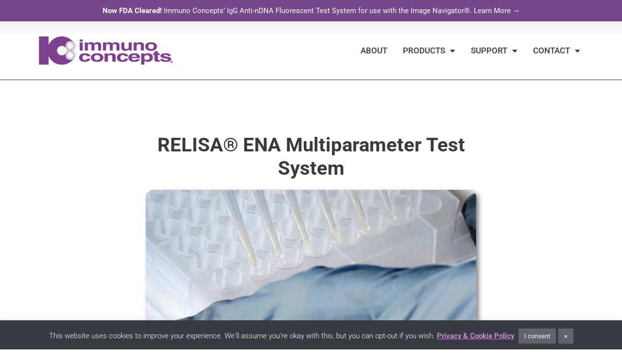

--- FILE ---
content_type: text/html; charset=UTF-8
request_url: https://immunoconcepts.com/products/relisa/relisa-ena-multiparameter/
body_size: 69754
content:
<!doctype html>
<html lang="en-US">
<head>
    <!-- Google Tag Manager -->
    <script>(function(w,d,s,l,i){w[l]=w[l]||[];w[l].push({'gtm.start':
    new Date().getTime(),event:'gtm.js'});var f=d.getElementsByTagName(s)[0],
    j=d.createElement(s),dl=l!='dataLayer'?'&l='+l:'';j.async=true;j.src=
    '
    https://www.googletagmanager.com/gtm.js?id='+i+dl;f.parentNode.insertBefore(j,f);
    })(window,document,'script','dataLayer','GTM-MQMGZ5CK');</script>
    <!-- End Google Tag Manager -->
	<meta charset="UTF-8">
	<meta name="viewport" content="width=device-width, initial-scale=1">
	<link rel="profile" href="https://gmpg.org/xfn/11">
	<title>RELISA® ENA Multiparameter Test System &#8211; Immuno Concepts</title>
<meta name='robots' content='max-image-preview:large, max-snippet:-1, max-video-preview:-1' />
	<style>img:is([sizes="auto" i], [sizes^="auto," i]) { contain-intrinsic-size: 3000px 1500px }</style>
	<link rel="alternate" type="application/rss+xml" title="Immuno Concepts &raquo; Feed" href="https://immunoconcepts.com/feed/" />
<script>
window._wpemojiSettings = {"baseUrl":"https:\/\/s.w.org\/images\/core\/emoji\/15.0.3\/72x72\/","ext":".png","svgUrl":"https:\/\/s.w.org\/images\/core\/emoji\/15.0.3\/svg\/","svgExt":".svg","source":{"concatemoji":"https:\/\/immunoconcepts.com\/wp-includes\/js\/wp-emoji-release.min.js?ver=6.7.4"}};
/*! This file is auto-generated */
!function(i,n){var o,s,e;function c(e){try{var t={supportTests:e,timestamp:(new Date).valueOf()};sessionStorage.setItem(o,JSON.stringify(t))}catch(e){}}function p(e,t,n){e.clearRect(0,0,e.canvas.width,e.canvas.height),e.fillText(t,0,0);var t=new Uint32Array(e.getImageData(0,0,e.canvas.width,e.canvas.height).data),r=(e.clearRect(0,0,e.canvas.width,e.canvas.height),e.fillText(n,0,0),new Uint32Array(e.getImageData(0,0,e.canvas.width,e.canvas.height).data));return t.every(function(e,t){return e===r[t]})}function u(e,t,n){switch(t){case"flag":return n(e,"\ud83c\udff3\ufe0f\u200d\u26a7\ufe0f","\ud83c\udff3\ufe0f\u200b\u26a7\ufe0f")?!1:!n(e,"\ud83c\uddfa\ud83c\uddf3","\ud83c\uddfa\u200b\ud83c\uddf3")&&!n(e,"\ud83c\udff4\udb40\udc67\udb40\udc62\udb40\udc65\udb40\udc6e\udb40\udc67\udb40\udc7f","\ud83c\udff4\u200b\udb40\udc67\u200b\udb40\udc62\u200b\udb40\udc65\u200b\udb40\udc6e\u200b\udb40\udc67\u200b\udb40\udc7f");case"emoji":return!n(e,"\ud83d\udc26\u200d\u2b1b","\ud83d\udc26\u200b\u2b1b")}return!1}function f(e,t,n){var r="undefined"!=typeof WorkerGlobalScope&&self instanceof WorkerGlobalScope?new OffscreenCanvas(300,150):i.createElement("canvas"),a=r.getContext("2d",{willReadFrequently:!0}),o=(a.textBaseline="top",a.font="600 32px Arial",{});return e.forEach(function(e){o[e]=t(a,e,n)}),o}function t(e){var t=i.createElement("script");t.src=e,t.defer=!0,i.head.appendChild(t)}"undefined"!=typeof Promise&&(o="wpEmojiSettingsSupports",s=["flag","emoji"],n.supports={everything:!0,everythingExceptFlag:!0},e=new Promise(function(e){i.addEventListener("DOMContentLoaded",e,{once:!0})}),new Promise(function(t){var n=function(){try{var e=JSON.parse(sessionStorage.getItem(o));if("object"==typeof e&&"number"==typeof e.timestamp&&(new Date).valueOf()<e.timestamp+604800&&"object"==typeof e.supportTests)return e.supportTests}catch(e){}return null}();if(!n){if("undefined"!=typeof Worker&&"undefined"!=typeof OffscreenCanvas&&"undefined"!=typeof URL&&URL.createObjectURL&&"undefined"!=typeof Blob)try{var e="postMessage("+f.toString()+"("+[JSON.stringify(s),u.toString(),p.toString()].join(",")+"));",r=new Blob([e],{type:"text/javascript"}),a=new Worker(URL.createObjectURL(r),{name:"wpTestEmojiSupports"});return void(a.onmessage=function(e){c(n=e.data),a.terminate(),t(n)})}catch(e){}c(n=f(s,u,p))}t(n)}).then(function(e){for(var t in e)n.supports[t]=e[t],n.supports.everything=n.supports.everything&&n.supports[t],"flag"!==t&&(n.supports.everythingExceptFlag=n.supports.everythingExceptFlag&&n.supports[t]);n.supports.everythingExceptFlag=n.supports.everythingExceptFlag&&!n.supports.flag,n.DOMReady=!1,n.readyCallback=function(){n.DOMReady=!0}}).then(function(){return e}).then(function(){var e;n.supports.everything||(n.readyCallback(),(e=n.source||{}).concatemoji?t(e.concatemoji):e.wpemoji&&e.twemoji&&(t(e.twemoji),t(e.wpemoji)))}))}((window,document),window._wpemojiSettings);
</script>
<style id='wp-emoji-styles-inline-css'>

	img.wp-smiley, img.emoji {
		display: inline !important;
		border: none !important;
		box-shadow: none !important;
		height: 1em !important;
		width: 1em !important;
		margin: 0 0.07em !important;
		vertical-align: -0.1em !important;
		background: none !important;
		padding: 0 !important;
	}
</style>
<style id='classic-theme-styles-inline-css'>
/*! This file is auto-generated */
.wp-block-button__link{color:#fff;background-color:#32373c;border-radius:9999px;box-shadow:none;text-decoration:none;padding:calc(.667em + 2px) calc(1.333em + 2px);font-size:1.125em}.wp-block-file__button{background:#32373c;color:#fff;text-decoration:none}
</style>
<style id='global-styles-inline-css'>
:root{--wp--preset--aspect-ratio--square: 1;--wp--preset--aspect-ratio--4-3: 4/3;--wp--preset--aspect-ratio--3-4: 3/4;--wp--preset--aspect-ratio--3-2: 3/2;--wp--preset--aspect-ratio--2-3: 2/3;--wp--preset--aspect-ratio--16-9: 16/9;--wp--preset--aspect-ratio--9-16: 9/16;--wp--preset--color--black: #000000;--wp--preset--color--cyan-bluish-gray: #abb8c3;--wp--preset--color--white: #ffffff;--wp--preset--color--pale-pink: #f78da7;--wp--preset--color--vivid-red: #cf2e2e;--wp--preset--color--luminous-vivid-orange: #ff6900;--wp--preset--color--luminous-vivid-amber: #fcb900;--wp--preset--color--light-green-cyan: #7bdcb5;--wp--preset--color--vivid-green-cyan: #00d084;--wp--preset--color--pale-cyan-blue: #8ed1fc;--wp--preset--color--vivid-cyan-blue: #0693e3;--wp--preset--color--vivid-purple: #9b51e0;--wp--preset--gradient--vivid-cyan-blue-to-vivid-purple: linear-gradient(135deg,rgba(6,147,227,1) 0%,rgb(155,81,224) 100%);--wp--preset--gradient--light-green-cyan-to-vivid-green-cyan: linear-gradient(135deg,rgb(122,220,180) 0%,rgb(0,208,130) 100%);--wp--preset--gradient--luminous-vivid-amber-to-luminous-vivid-orange: linear-gradient(135deg,rgba(252,185,0,1) 0%,rgba(255,105,0,1) 100%);--wp--preset--gradient--luminous-vivid-orange-to-vivid-red: linear-gradient(135deg,rgba(255,105,0,1) 0%,rgb(207,46,46) 100%);--wp--preset--gradient--very-light-gray-to-cyan-bluish-gray: linear-gradient(135deg,rgb(238,238,238) 0%,rgb(169,184,195) 100%);--wp--preset--gradient--cool-to-warm-spectrum: linear-gradient(135deg,rgb(74,234,220) 0%,rgb(151,120,209) 20%,rgb(207,42,186) 40%,rgb(238,44,130) 60%,rgb(251,105,98) 80%,rgb(254,248,76) 100%);--wp--preset--gradient--blush-light-purple: linear-gradient(135deg,rgb(255,206,236) 0%,rgb(152,150,240) 100%);--wp--preset--gradient--blush-bordeaux: linear-gradient(135deg,rgb(254,205,165) 0%,rgb(254,45,45) 50%,rgb(107,0,62) 100%);--wp--preset--gradient--luminous-dusk: linear-gradient(135deg,rgb(255,203,112) 0%,rgb(199,81,192) 50%,rgb(65,88,208) 100%);--wp--preset--gradient--pale-ocean: linear-gradient(135deg,rgb(255,245,203) 0%,rgb(182,227,212) 50%,rgb(51,167,181) 100%);--wp--preset--gradient--electric-grass: linear-gradient(135deg,rgb(202,248,128) 0%,rgb(113,206,126) 100%);--wp--preset--gradient--midnight: linear-gradient(135deg,rgb(2,3,129) 0%,rgb(40,116,252) 100%);--wp--preset--font-size--small: 13px;--wp--preset--font-size--medium: 20px;--wp--preset--font-size--large: 36px;--wp--preset--font-size--x-large: 42px;--wp--preset--spacing--20: 0.44rem;--wp--preset--spacing--30: 0.67rem;--wp--preset--spacing--40: 1rem;--wp--preset--spacing--50: 1.5rem;--wp--preset--spacing--60: 2.25rem;--wp--preset--spacing--70: 3.38rem;--wp--preset--spacing--80: 5.06rem;--wp--preset--shadow--natural: 6px 6px 9px rgba(0, 0, 0, 0.2);--wp--preset--shadow--deep: 12px 12px 50px rgba(0, 0, 0, 0.4);--wp--preset--shadow--sharp: 6px 6px 0px rgba(0, 0, 0, 0.2);--wp--preset--shadow--outlined: 6px 6px 0px -3px rgba(255, 255, 255, 1), 6px 6px rgba(0, 0, 0, 1);--wp--preset--shadow--crisp: 6px 6px 0px rgba(0, 0, 0, 1);}:where(.is-layout-flex){gap: 0.5em;}:where(.is-layout-grid){gap: 0.5em;}body .is-layout-flex{display: flex;}.is-layout-flex{flex-wrap: wrap;align-items: center;}.is-layout-flex > :is(*, div){margin: 0;}body .is-layout-grid{display: grid;}.is-layout-grid > :is(*, div){margin: 0;}:where(.wp-block-columns.is-layout-flex){gap: 2em;}:where(.wp-block-columns.is-layout-grid){gap: 2em;}:where(.wp-block-post-template.is-layout-flex){gap: 1.25em;}:where(.wp-block-post-template.is-layout-grid){gap: 1.25em;}.has-black-color{color: var(--wp--preset--color--black) !important;}.has-cyan-bluish-gray-color{color: var(--wp--preset--color--cyan-bluish-gray) !important;}.has-white-color{color: var(--wp--preset--color--white) !important;}.has-pale-pink-color{color: var(--wp--preset--color--pale-pink) !important;}.has-vivid-red-color{color: var(--wp--preset--color--vivid-red) !important;}.has-luminous-vivid-orange-color{color: var(--wp--preset--color--luminous-vivid-orange) !important;}.has-luminous-vivid-amber-color{color: var(--wp--preset--color--luminous-vivid-amber) !important;}.has-light-green-cyan-color{color: var(--wp--preset--color--light-green-cyan) !important;}.has-vivid-green-cyan-color{color: var(--wp--preset--color--vivid-green-cyan) !important;}.has-pale-cyan-blue-color{color: var(--wp--preset--color--pale-cyan-blue) !important;}.has-vivid-cyan-blue-color{color: var(--wp--preset--color--vivid-cyan-blue) !important;}.has-vivid-purple-color{color: var(--wp--preset--color--vivid-purple) !important;}.has-black-background-color{background-color: var(--wp--preset--color--black) !important;}.has-cyan-bluish-gray-background-color{background-color: var(--wp--preset--color--cyan-bluish-gray) !important;}.has-white-background-color{background-color: var(--wp--preset--color--white) !important;}.has-pale-pink-background-color{background-color: var(--wp--preset--color--pale-pink) !important;}.has-vivid-red-background-color{background-color: var(--wp--preset--color--vivid-red) !important;}.has-luminous-vivid-orange-background-color{background-color: var(--wp--preset--color--luminous-vivid-orange) !important;}.has-luminous-vivid-amber-background-color{background-color: var(--wp--preset--color--luminous-vivid-amber) !important;}.has-light-green-cyan-background-color{background-color: var(--wp--preset--color--light-green-cyan) !important;}.has-vivid-green-cyan-background-color{background-color: var(--wp--preset--color--vivid-green-cyan) !important;}.has-pale-cyan-blue-background-color{background-color: var(--wp--preset--color--pale-cyan-blue) !important;}.has-vivid-cyan-blue-background-color{background-color: var(--wp--preset--color--vivid-cyan-blue) !important;}.has-vivid-purple-background-color{background-color: var(--wp--preset--color--vivid-purple) !important;}.has-black-border-color{border-color: var(--wp--preset--color--black) !important;}.has-cyan-bluish-gray-border-color{border-color: var(--wp--preset--color--cyan-bluish-gray) !important;}.has-white-border-color{border-color: var(--wp--preset--color--white) !important;}.has-pale-pink-border-color{border-color: var(--wp--preset--color--pale-pink) !important;}.has-vivid-red-border-color{border-color: var(--wp--preset--color--vivid-red) !important;}.has-luminous-vivid-orange-border-color{border-color: var(--wp--preset--color--luminous-vivid-orange) !important;}.has-luminous-vivid-amber-border-color{border-color: var(--wp--preset--color--luminous-vivid-amber) !important;}.has-light-green-cyan-border-color{border-color: var(--wp--preset--color--light-green-cyan) !important;}.has-vivid-green-cyan-border-color{border-color: var(--wp--preset--color--vivid-green-cyan) !important;}.has-pale-cyan-blue-border-color{border-color: var(--wp--preset--color--pale-cyan-blue) !important;}.has-vivid-cyan-blue-border-color{border-color: var(--wp--preset--color--vivid-cyan-blue) !important;}.has-vivid-purple-border-color{border-color: var(--wp--preset--color--vivid-purple) !important;}.has-vivid-cyan-blue-to-vivid-purple-gradient-background{background: var(--wp--preset--gradient--vivid-cyan-blue-to-vivid-purple) !important;}.has-light-green-cyan-to-vivid-green-cyan-gradient-background{background: var(--wp--preset--gradient--light-green-cyan-to-vivid-green-cyan) !important;}.has-luminous-vivid-amber-to-luminous-vivid-orange-gradient-background{background: var(--wp--preset--gradient--luminous-vivid-amber-to-luminous-vivid-orange) !important;}.has-luminous-vivid-orange-to-vivid-red-gradient-background{background: var(--wp--preset--gradient--luminous-vivid-orange-to-vivid-red) !important;}.has-very-light-gray-to-cyan-bluish-gray-gradient-background{background: var(--wp--preset--gradient--very-light-gray-to-cyan-bluish-gray) !important;}.has-cool-to-warm-spectrum-gradient-background{background: var(--wp--preset--gradient--cool-to-warm-spectrum) !important;}.has-blush-light-purple-gradient-background{background: var(--wp--preset--gradient--blush-light-purple) !important;}.has-blush-bordeaux-gradient-background{background: var(--wp--preset--gradient--blush-bordeaux) !important;}.has-luminous-dusk-gradient-background{background: var(--wp--preset--gradient--luminous-dusk) !important;}.has-pale-ocean-gradient-background{background: var(--wp--preset--gradient--pale-ocean) !important;}.has-electric-grass-gradient-background{background: var(--wp--preset--gradient--electric-grass) !important;}.has-midnight-gradient-background{background: var(--wp--preset--gradient--midnight) !important;}.has-small-font-size{font-size: var(--wp--preset--font-size--small) !important;}.has-medium-font-size{font-size: var(--wp--preset--font-size--medium) !important;}.has-large-font-size{font-size: var(--wp--preset--font-size--large) !important;}.has-x-large-font-size{font-size: var(--wp--preset--font-size--x-large) !important;}
:where(.wp-block-post-template.is-layout-flex){gap: 1.25em;}:where(.wp-block-post-template.is-layout-grid){gap: 1.25em;}
:where(.wp-block-columns.is-layout-flex){gap: 2em;}:where(.wp-block-columns.is-layout-grid){gap: 2em;}
:root :where(.wp-block-pullquote){font-size: 1.5em;line-height: 1.6;}
</style>
<link rel='stylesheet' id='cookie-law-info-css' href='https://immunoconcepts.com/wp-content/plugins/cookie-law-info/legacy/public/css/cookie-law-info-public.css?ver=3.3.9.1' media='all' />
<link rel='stylesheet' id='cookie-law-info-gdpr-css' href='https://immunoconcepts.com/wp-content/plugins/cookie-law-info/legacy/public/css/cookie-law-info-gdpr.css?ver=3.3.9.1' media='all' />
<link rel='stylesheet' id='search-filter-plugin-styles-css' href='https://immunoconcepts.com/wp-content/plugins/search-filter-pro/public/assets/css/search-filter.min.css?ver=2.5.13' media='all' />
<link rel='stylesheet' id='hello-elementor-theme-style-css' href='https://immunoconcepts.com/wp-content/themes/hello-elementor/theme.min.css?ver=3.1.1' media='all' />
<link rel='stylesheet' id='immuno-style-css' href='https://immunoconcepts.com/wp-content/themes/immunoconcepts/style.css?ver=1.0.0' media='all' />
<link rel='stylesheet' id='hello-elementor-css' href='https://immunoconcepts.com/wp-content/themes/hello-elementor/style.min.css?ver=3.1.1' media='all' />
<link rel='stylesheet' id='hello-elementor-header-footer-css' href='https://immunoconcepts.com/wp-content/themes/hello-elementor/header-footer.min.css?ver=3.1.1' media='all' />
<link rel='stylesheet' id='elementor-icons-css' href='https://immunoconcepts.com/wp-content/plugins/elementor/assets/lib/eicons/css/elementor-icons.min.css?ver=5.43.0' media='all' />
<link rel='stylesheet' id='elementor-frontend-css' href='https://immunoconcepts.com/wp-content/plugins/elementor/assets/css/frontend.min.css?ver=3.30.2' media='all' />
<link rel='stylesheet' id='elementor-post-10957-css' href='https://immunoconcepts.com/wp-content/uploads/elementor/css/post-10957.css?ver=1752224186' media='all' />
<link rel='stylesheet' id='elementor-pro-css' href='https://immunoconcepts.com/wp-content/plugins/elementor-pro/assets/css/frontend.min.css?ver=3.11.6' media='all' />
<link rel='stylesheet' id='font-awesome-5-all-css' href='https://immunoconcepts.com/wp-content/plugins/elementor/assets/lib/font-awesome/css/all.min.css?ver=3.30.2' media='all' />
<link rel='stylesheet' id='font-awesome-4-shim-css' href='https://immunoconcepts.com/wp-content/plugins/elementor/assets/lib/font-awesome/css/v4-shims.min.css?ver=3.30.2' media='all' />
<link rel='stylesheet' id='widget-heading-css' href='https://immunoconcepts.com/wp-content/plugins/elementor/assets/css/widget-heading.min.css?ver=3.30.2' media='all' />
<link rel='stylesheet' id='widget-image-css' href='https://immunoconcepts.com/wp-content/plugins/elementor/assets/css/widget-image.min.css?ver=3.30.2' media='all' />
<link rel='stylesheet' id='widget-spacer-css' href='https://immunoconcepts.com/wp-content/plugins/elementor/assets/css/widget-spacer.min.css?ver=3.30.2' media='all' />
<link rel='stylesheet' id='elementor-post-11034-css' href='https://immunoconcepts.com/wp-content/uploads/elementor/css/post-11034.css?ver=1752278651' media='all' />
<link rel='stylesheet' id='elementor-post-10955-css' href='https://immunoconcepts.com/wp-content/uploads/elementor/css/post-10955.css?ver=1752224188' media='all' />
<link rel='stylesheet' id='elementor-post-10956-css' href='https://immunoconcepts.com/wp-content/uploads/elementor/css/post-10956.css?ver=1752224188' media='all' />
<link rel='stylesheet' id='elementor-gf-local-ptsans-css' href='https://immunoconcepts.com/wp-content/uploads/elementor/google-fonts/css/ptsans.css?ver=1752224191' media='all' />
<link rel='stylesheet' id='elementor-gf-local-squadaone-css' href='https://immunoconcepts.com/wp-content/uploads/elementor/google-fonts/css/squadaone.css?ver=1752224192' media='all' />
<link rel='stylesheet' id='elementor-gf-local-worksans-css' href='https://immunoconcepts.com/wp-content/uploads/elementor/google-fonts/css/worksans.css?ver=1752224199' media='all' />
<link rel='stylesheet' id='elementor-gf-local-roboto-css' href='https://immunoconcepts.com/wp-content/uploads/elementor/google-fonts/css/roboto.css?ver=1752224222' media='all' />
<link rel='stylesheet' id='elementor-icons-shared-0-css' href='https://immunoconcepts.com/wp-content/plugins/elementor/assets/lib/font-awesome/css/fontawesome.min.css?ver=5.15.3' media='all' />
<link rel='stylesheet' id='elementor-icons-fa-solid-css' href='https://immunoconcepts.com/wp-content/plugins/elementor/assets/lib/font-awesome/css/solid.min.css?ver=5.15.3' media='all' />
<script src="https://immunoconcepts.com/wp-includes/js/jquery/jquery.min.js?ver=3.7.1" id="jquery-core-js"></script>
<script src="https://immunoconcepts.com/wp-includes/js/jquery/jquery-migrate.min.js?ver=3.4.1" id="jquery-migrate-js"></script>
<script id="cookie-law-info-js-extra">
var Cli_Data = {"nn_cookie_ids":[],"cookielist":[],"non_necessary_cookies":[],"ccpaEnabled":"","ccpaRegionBased":"","ccpaBarEnabled":"","strictlyEnabled":["necessary","obligatoire"],"ccpaType":"ccpa_gdpr","js_blocking":"","custom_integration":"","triggerDomRefresh":"","secure_cookies":""};
var cli_cookiebar_settings = {"animate_speed_hide":"500","animate_speed_show":"500","background":"#373b41","border":"#b1a6a6c2","border_on":"","button_1_button_colour":"#60656c","button_1_button_hover":"#4d5156","button_1_link_colour":"#ffffff","button_1_as_button":"1","button_1_new_win":"","button_2_button_colour":"#333","button_2_button_hover":"#292929","button_2_link_colour":"#ca95d9","button_2_as_button":"","button_2_hidebar":"","button_3_button_colour":"#60656c","button_3_button_hover":"#4d5156","button_3_link_colour":"#fff","button_3_as_button":"1","button_3_new_win":"","button_4_button_colour":"#60656c","button_4_button_hover":"#4d5156","button_4_link_colour":"#fff","button_4_as_button":"1","button_7_button_colour":"#61a229","button_7_button_hover":"#4e8221","button_7_link_colour":"#fff","button_7_as_button":"1","button_7_new_win":"","font_family":"inherit","header_fix":"","notify_animate_hide":"1","notify_animate_show":"","notify_div_id":"#cookie-law-info-bar","notify_position_horizontal":"right","notify_position_vertical":"bottom","scroll_close":"","scroll_close_reload":"","accept_close_reload":"","reject_close_reload":"","showagain_tab":"","showagain_background":"#fff","showagain_border":"#000","showagain_div_id":"#cookie-law-info-again","showagain_x_position":"100px","text":"#ffffff","show_once_yn":"","show_once":"10000","logging_on":"","as_popup":"","popup_overlay":"1","bar_heading_text":"","cookie_bar_as":"banner","popup_showagain_position":"bottom-right","widget_position":"left"};
var log_object = {"ajax_url":"https:\/\/immunoconcepts.com\/wp-admin\/admin-ajax.php"};
</script>
<script src="https://immunoconcepts.com/wp-content/plugins/cookie-law-info/legacy/public/js/cookie-law-info-public.js?ver=3.3.9.1" id="cookie-law-info-js"></script>
<script id="search-filter-plugin-build-js-extra">
var SF_LDATA = {"ajax_url":"https:\/\/immunoconcepts.com\/wp-admin\/admin-ajax.php","home_url":"https:\/\/immunoconcepts.com\/","extensions":[]};
</script>
<script src="https://immunoconcepts.com/wp-content/plugins/search-filter-pro/public/assets/js/search-filter-build.min.js?ver=2.5.13" id="search-filter-plugin-build-js"></script>
<script src="https://immunoconcepts.com/wp-content/plugins/search-filter-pro/public/assets/js/chosen.jquery.min.js?ver=2.5.13" id="search-filter-plugin-chosen-js"></script>
<script src="https://immunoconcepts.com/wp-content/plugins/elementor/assets/lib/font-awesome/js/v4-shims.min.js?ver=3.30.2" id="font-awesome-4-shim-js"></script>
<link rel="https://api.w.org/" href="https://immunoconcepts.com/wp-json/" /><link rel="alternate" title="JSON" type="application/json" href="https://immunoconcepts.com/wp-json/wp/v2/pages/11034" /><link rel="EditURI" type="application/rsd+xml" title="RSD" href="https://immunoconcepts.com/xmlrpc.php?rsd" />
<meta name="generator" content="WordPress 6.7.4" />
<link rel='shortlink' href='https://immunoconcepts.com/?p=11034' />
<link rel="alternate" title="oEmbed (JSON)" type="application/json+oembed" href="https://immunoconcepts.com/wp-json/oembed/1.0/embed?url=https%3A%2F%2Fimmunoconcepts.com%2Fproducts%2Frelisa%2Frelisa-ena-multiparameter%2F" />
<link rel="alternate" title="oEmbed (XML)" type="text/xml+oembed" href="https://immunoconcepts.com/wp-json/oembed/1.0/embed?url=https%3A%2F%2Fimmunoconcepts.com%2Fproducts%2Frelisa%2Frelisa-ena-multiparameter%2F&#038;format=xml" />
		<!-- HappyForms global container -->
		<script type="text/javascript">HappyForms = {};</script>
		<!-- End of HappyForms global container -->
		<meta name="generator" content="Elementor 3.30.2; features: additional_custom_breakpoints; settings: css_print_method-external, google_font-enabled, font_display-auto">
<link rel="canonical" href="https://immunoconcepts.com/products/relisa/relisa-ena-multiparameter/">
<meta name="description" content="RELISA® ENA Multiparameter Test System The RELISA® ENA Multiparameter Kit is designed for testing patient samples for six of the most common autoantibodies (SSA">
<script async src="https://www.googletagmanager.com/gtag/js?id=UA-180444431-2"></script>
<script>
  window.dataLayer = window.dataLayer || [];
  function gtag(){dataLayer.push(arguments);}
  gtag('js', new Date());
  gtag('config', 'UA-180444431-2');
</script><meta property="og:title" content="RELISA® ENA Multiparameter Test System &#8211; Immuno Concepts">
<meta property="og:type" content="article">
<meta property="og:image" content="https://immunoconcepts.com/wp-content/uploads/2020/10/RELISA-hero.jpg">
<meta property="og:image:width" content="2069">
<meta property="og:image:height" content="933">
<meta property="og:image:alt" content="RELISA-hero">
<meta property="og:description" content="RELISA® ENA Multiparameter Test System The RELISA® ENA Multiparameter Kit is designed for testing patient samples for six of the most common autoantibodies (SSA">
<meta property="og:url" content="https://immunoconcepts.com/products/relisa/relisa-ena-multiparameter/">
<meta property="og:locale" content="en_US">
<meta property="og:site_name" content="Immuno Concepts">
<meta property="article:published_time" content="2020-09-15T20:27:36+00:00">
<meta property="article:modified_time" content="2020-11-03T23:35:46+00:00">
<meta property="og:updated_time" content="2020-11-03T23:35:46+00:00">
<meta name="twitter:card" content="summary_large_image">
<meta name="twitter:image" content="https://immunoconcepts.com/wp-content/uploads/2020/10/RELISA-hero.jpg">
<meta name="author" content="ImmunoConcepts">
<meta name="date" content="2020-09-15T20:27:36+00:00">
			<style>
				.e-con.e-parent:nth-of-type(n+4):not(.e-lazyloaded):not(.e-no-lazyload),
				.e-con.e-parent:nth-of-type(n+4):not(.e-lazyloaded):not(.e-no-lazyload) * {
					background-image: none !important;
				}
				@media screen and (max-height: 1024px) {
					.e-con.e-parent:nth-of-type(n+3):not(.e-lazyloaded):not(.e-no-lazyload),
					.e-con.e-parent:nth-of-type(n+3):not(.e-lazyloaded):not(.e-no-lazyload) * {
						background-image: none !important;
					}
				}
				@media screen and (max-height: 640px) {
					.e-con.e-parent:nth-of-type(n+2):not(.e-lazyloaded):not(.e-no-lazyload),
					.e-con.e-parent:nth-of-type(n+2):not(.e-lazyloaded):not(.e-no-lazyload) * {
						background-image: none !important;
					}
				}
			</style>
			<link rel="icon" href="https://immunoconcepts.com/wp-content/uploads/2020/09/immuno-concepts-logo-150x119.png" sizes="32x32" />
<link rel="icon" href="https://immunoconcepts.com/wp-content/uploads/2020/09/immuno-concepts-logo.png" sizes="192x192" />
<link rel="apple-touch-icon" href="https://immunoconcepts.com/wp-content/uploads/2020/09/immuno-concepts-logo.png" />
<meta name="msapplication-TileImage" content="https://immunoconcepts.com/wp-content/uploads/2020/09/immuno-concepts-logo.png" />
</head>
<body class="page-template page-template-elementor_header_footer page page-id-11034 page-child parent-pageid-11 wp-custom-logo wp-embed-responsive elementor-default elementor-template-full-width elementor-kit-10957 elementor-page elementor-page-11034">
<!-- Google Tag Manager (noscript) -->
<noscript><iframe src="
https://www.googletagmanager.com/ns.html?id=GTM-MQMGZ5CK"
height="0" width="0" style="display:none;visibility:hidden"></iframe></noscript>
<!-- End Google Tag Manager (noscript) -->

<a class="skip-link screen-reader-text" href="#content">Skip to content</a>

		<div data-elementor-type="header" data-elementor-id="10955" class="elementor elementor-10955 elementor-location-header">
					<div class="elementor-section-wrap">
								<section class="elementor-section elementor-top-section elementor-element elementor-element-4a077fb elementor-section-boxed elementor-section-height-default elementor-section-height-default" data-id="4a077fb" data-element_type="section" data-settings="{&quot;background_background&quot;:&quot;classic&quot;}">
						<div class="elementor-container elementor-column-gap-default">
					<div class="elementor-column elementor-col-100 elementor-top-column elementor-element elementor-element-423ec56" data-id="423ec56" data-element_type="column">
			<div class="elementor-widget-wrap elementor-element-populated">
						<div class="elementor-element elementor-element-1ac74ac elementor-widget elementor-widget-heading" data-id="1ac74ac" data-element_type="widget" data-widget_type="heading.default">
				<div class="elementor-widget-container">
					<span class="elementor-heading-title elementor-size-small"><a href="https://immunoconcepts.com/updates/fda-clearance-for-immuno-concepts-igg-anti-ndna-fluorescent-test-system-for-use-with-the-image-navigator/"><b>Now FDA Cleared!</b> Immuno Concepts’ IgG Anti-nDNA Fluorescent Test System for use with the Image Navigator®.  Learn More →</a></span>				</div>
				</div>
					</div>
		</div>
					</div>
		</section>
				<section class="elementor-section elementor-top-section elementor-element elementor-element-3f4414d5 elementor-section-height-min-height elementor-section-content-middle elementor-section-boxed elementor-section-height-default elementor-section-items-middle" data-id="3f4414d5" data-element_type="section" data-settings="{&quot;background_background&quot;:&quot;gradient&quot;}">
						<div class="elementor-container elementor-column-gap-no">
					<div class="elementor-column elementor-col-50 elementor-top-column elementor-element elementor-element-7890a899" data-id="7890a899" data-element_type="column">
			<div class="elementor-widget-wrap elementor-element-populated">
						<div class="elementor-element elementor-element-217a8d69 elementor-widget elementor-widget-theme-site-logo elementor-widget-image" data-id="217a8d69" data-element_type="widget" data-widget_type="theme-site-logo.default">
				<div class="elementor-widget-container">
										<div class="elementor-image">
								<a href="https://immunoconcepts.com">
			<img fetchpriority="high" width="1000" height="214" src="https://immunoconcepts.com/wp-content/uploads/2020/09/immuno-concepts-logo-1.png" class="attachment-full size-full wp-image-10965" alt="Immuno Concepts Logo" srcset="https://immunoconcepts.com/wp-content/uploads/2020/09/immuno-concepts-logo-1.png 1000w, https://immunoconcepts.com/wp-content/uploads/2020/09/immuno-concepts-logo-1-300x64.png 300w, https://immunoconcepts.com/wp-content/uploads/2020/09/immuno-concepts-logo-1-150x32.png 150w, https://immunoconcepts.com/wp-content/uploads/2020/09/immuno-concepts-logo-1-768x164.png 768w" sizes="(max-width: 1000px) 100vw, 1000px" />				</a>
										</div>
								</div>
				</div>
					</div>
		</div>
				<div class="elementor-column elementor-col-50 elementor-top-column elementor-element elementor-element-3162e714" data-id="3162e714" data-element_type="column">
			<div class="elementor-widget-wrap elementor-element-populated">
						<div class="elementor-element elementor-element-6ea4b51e elementor-nav-menu--stretch elementor-nav-menu__align-right elementor-nav-menu--dropdown-mobile elementor-nav-menu__text-align-aside elementor-nav-menu--toggle elementor-nav-menu--burger elementor-widget elementor-widget-nav-menu" data-id="6ea4b51e" data-element_type="widget" data-settings="{&quot;full_width&quot;:&quot;stretch&quot;,&quot;layout&quot;:&quot;horizontal&quot;,&quot;submenu_icon&quot;:{&quot;value&quot;:&quot;&lt;i class=\&quot;fas fa-caret-down\&quot;&gt;&lt;\/i&gt;&quot;,&quot;library&quot;:&quot;fa-solid&quot;},&quot;toggle&quot;:&quot;burger&quot;}" data-widget_type="nav-menu.default">
				<div class="elementor-widget-container">
								<nav class="elementor-nav-menu--main elementor-nav-menu__container elementor-nav-menu--layout-horizontal e--pointer-background e--animation-fade">
				<ul id="menu-1-6ea4b51e" class="elementor-nav-menu"><li class="menu-item menu-item-type-post_type menu-item-object-page menu-item-30"><a href="https://immunoconcepts.com/about/" class="elementor-item">About</a></li>
<li class="menu-item menu-item-type-post_type menu-item-object-page current-page-ancestor menu-item-has-children menu-item-29"><a href="https://immunoconcepts.com/products/" class="elementor-item">Products</a>
<ul class="sub-menu elementor-nav-menu--dropdown">
	<li class="menu-item menu-item-type-post_type menu-item-object-page menu-item-10979"><a href="https://immunoconcepts.com/products/ifa/" class="elementor-sub-item">Immunofluorescent Test Systems</a></li>
	<li class="menu-item menu-item-type-post_type menu-item-object-page menu-item-11049"><a href="https://immunoconcepts.com/products/colorzyme/" class="elementor-sub-item">Colorzyme® Test System</a></li>
	<li class="menu-item menu-item-type-post_type menu-item-object-page current-page-ancestor menu-item-10983"><a href="https://immunoconcepts.com/products/relisa/" class="elementor-sub-item">RELISA® Test Systems</a></li>
	<li class="menu-item menu-item-type-post_type menu-item-object-page menu-item-10988"><a href="https://immunoconcepts.com/products/image-navigator-automated-microscope/" class="elementor-sub-item">Image Navigator® Automated Microscope</a></li>
	<li class="menu-item menu-item-type-post_type menu-item-object-page menu-item-10991"><a href="https://immunoconcepts.com/products/fitc-qc-slide/" class="elementor-sub-item">FITC-QC Slide</a></li>
	<li class="menu-item menu-item-type-post_type menu-item-object-page menu-item-11477"><a href="https://immunoconcepts.com/products/pattern-controls/" class="elementor-sub-item">Pattern Controls</a></li>
</ul>
</li>
<li class="menu-item menu-item-type-post_type menu-item-object-page menu-item-has-children menu-item-93"><a href="https://immunoconcepts.com/support/" class="elementor-item">Support</a>
<ul class="sub-menu elementor-nav-menu--dropdown">
	<li class="menu-item menu-item-type-post_type menu-item-object-page menu-item-10989"><a href="https://immunoconcepts.com/support/psits/" class="elementor-sub-item">PSITS</a></li>
	<li class="menu-item menu-item-type-post_type menu-item-object-page menu-item-10990"><a href="https://immunoconcepts.com/support/online-tutorial/" class="elementor-sub-item">Online Tutorial</a></li>
	<li class="menu-item menu-item-type-post_type menu-item-object-page menu-item-10992"><a href="https://immunoconcepts.com/support/sds/" class="elementor-sub-item">SDS</a></li>
	<li class="menu-item menu-item-type-post_type menu-item-object-page menu-item-10994"><a href="https://immunoconcepts.com/support/package-inserts-ifu/" class="elementor-sub-item">Package Inserts – IFU</a></li>
	<li class="menu-item menu-item-type-post_type menu-item-object-page menu-item-11231"><a href="https://immunoconcepts.com/support/certificate-of-analysis/" class="elementor-sub-item">Certificate of Analysis</a></li>
</ul>
</li>
<li class="menu-item menu-item-type-post_type menu-item-object-page menu-item-has-children menu-item-101"><a href="https://immunoconcepts.com/contact/" class="elementor-item">Contact</a>
<ul class="sub-menu elementor-nav-menu--dropdown">
	<li class="menu-item menu-item-type-post_type menu-item-object-page menu-item-10995"><a href="https://immunoconcepts.com/contact/technical-support/" class="elementor-sub-item">Technical Support</a></li>
	<li class="menu-item menu-item-type-post_type menu-item-object-page menu-item-10996"><a href="https://immunoconcepts.com/contact/international-distributors/" class="elementor-sub-item">International Distributors</a></li>
	<li class="menu-item menu-item-type-post_type menu-item-object-page menu-item-11192"><a href="https://immunoconcepts.com/contact/oem/" class="elementor-sub-item">Original Equipment Manufacturers</a></li>
</ul>
</li>
</ul>			</nav>
					<div class="elementor-menu-toggle" role="button" tabindex="0" aria-label="Menu Toggle" aria-expanded="false">
			<i aria-hidden="true" role="presentation" class="elementor-menu-toggle__icon--open eicon-menu-bar"></i><i aria-hidden="true" role="presentation" class="elementor-menu-toggle__icon--close eicon-close"></i>			<span class="elementor-screen-only">Menu</span>
		</div>
					<nav class="elementor-nav-menu--dropdown elementor-nav-menu__container" aria-hidden="true">
				<ul id="menu-2-6ea4b51e" class="elementor-nav-menu"><li class="menu-item menu-item-type-post_type menu-item-object-page menu-item-30"><a href="https://immunoconcepts.com/about/" class="elementor-item" tabindex="-1">About</a></li>
<li class="menu-item menu-item-type-post_type menu-item-object-page current-page-ancestor menu-item-has-children menu-item-29"><a href="https://immunoconcepts.com/products/" class="elementor-item" tabindex="-1">Products</a>
<ul class="sub-menu elementor-nav-menu--dropdown">
	<li class="menu-item menu-item-type-post_type menu-item-object-page menu-item-10979"><a href="https://immunoconcepts.com/products/ifa/" class="elementor-sub-item" tabindex="-1">Immunofluorescent Test Systems</a></li>
	<li class="menu-item menu-item-type-post_type menu-item-object-page menu-item-11049"><a href="https://immunoconcepts.com/products/colorzyme/" class="elementor-sub-item" tabindex="-1">Colorzyme® Test System</a></li>
	<li class="menu-item menu-item-type-post_type menu-item-object-page current-page-ancestor menu-item-10983"><a href="https://immunoconcepts.com/products/relisa/" class="elementor-sub-item" tabindex="-1">RELISA® Test Systems</a></li>
	<li class="menu-item menu-item-type-post_type menu-item-object-page menu-item-10988"><a href="https://immunoconcepts.com/products/image-navigator-automated-microscope/" class="elementor-sub-item" tabindex="-1">Image Navigator® Automated Microscope</a></li>
	<li class="menu-item menu-item-type-post_type menu-item-object-page menu-item-10991"><a href="https://immunoconcepts.com/products/fitc-qc-slide/" class="elementor-sub-item" tabindex="-1">FITC-QC Slide</a></li>
	<li class="menu-item menu-item-type-post_type menu-item-object-page menu-item-11477"><a href="https://immunoconcepts.com/products/pattern-controls/" class="elementor-sub-item" tabindex="-1">Pattern Controls</a></li>
</ul>
</li>
<li class="menu-item menu-item-type-post_type menu-item-object-page menu-item-has-children menu-item-93"><a href="https://immunoconcepts.com/support/" class="elementor-item" tabindex="-1">Support</a>
<ul class="sub-menu elementor-nav-menu--dropdown">
	<li class="menu-item menu-item-type-post_type menu-item-object-page menu-item-10989"><a href="https://immunoconcepts.com/support/psits/" class="elementor-sub-item" tabindex="-1">PSITS</a></li>
	<li class="menu-item menu-item-type-post_type menu-item-object-page menu-item-10990"><a href="https://immunoconcepts.com/support/online-tutorial/" class="elementor-sub-item" tabindex="-1">Online Tutorial</a></li>
	<li class="menu-item menu-item-type-post_type menu-item-object-page menu-item-10992"><a href="https://immunoconcepts.com/support/sds/" class="elementor-sub-item" tabindex="-1">SDS</a></li>
	<li class="menu-item menu-item-type-post_type menu-item-object-page menu-item-10994"><a href="https://immunoconcepts.com/support/package-inserts-ifu/" class="elementor-sub-item" tabindex="-1">Package Inserts – IFU</a></li>
	<li class="menu-item menu-item-type-post_type menu-item-object-page menu-item-11231"><a href="https://immunoconcepts.com/support/certificate-of-analysis/" class="elementor-sub-item" tabindex="-1">Certificate of Analysis</a></li>
</ul>
</li>
<li class="menu-item menu-item-type-post_type menu-item-object-page menu-item-has-children menu-item-101"><a href="https://immunoconcepts.com/contact/" class="elementor-item" tabindex="-1">Contact</a>
<ul class="sub-menu elementor-nav-menu--dropdown">
	<li class="menu-item menu-item-type-post_type menu-item-object-page menu-item-10995"><a href="https://immunoconcepts.com/contact/technical-support/" class="elementor-sub-item" tabindex="-1">Technical Support</a></li>
	<li class="menu-item menu-item-type-post_type menu-item-object-page menu-item-10996"><a href="https://immunoconcepts.com/contact/international-distributors/" class="elementor-sub-item" tabindex="-1">International Distributors</a></li>
	<li class="menu-item menu-item-type-post_type menu-item-object-page menu-item-11192"><a href="https://immunoconcepts.com/contact/oem/" class="elementor-sub-item" tabindex="-1">Original Equipment Manufacturers</a></li>
</ul>
</li>
</ul>			</nav>
						</div>
				</div>
					</div>
		</div>
					</div>
		</section>
							</div>
				</div>
				<div data-elementor-type="wp-page" data-elementor-id="11034" class="elementor elementor-11034">
						<section class="elementor-section elementor-top-section elementor-element elementor-element-0e8ffd7 elementor-section-boxed elementor-section-height-default elementor-section-height-default" data-id="0e8ffd7" data-element_type="section" data-settings="{&quot;background_background&quot;:&quot;gradient&quot;}">
						<div class="elementor-container elementor-column-gap-default">
					<div class="elementor-column elementor-col-100 elementor-top-column elementor-element elementor-element-561228d" data-id="561228d" data-element_type="column">
			<div class="elementor-widget-wrap elementor-element-populated">
						<div class="elementor-element elementor-element-11082ed elementor-widget elementor-widget-heading" data-id="11082ed" data-element_type="widget" data-widget_type="heading.default">
				<div class="elementor-widget-container">
					<h1 class="elementor-heading-title elementor-size-default">RELISA® ENA Multiparameter Test System</h1>				</div>
				</div>
				<div class="elementor-element elementor-element-359bbc3 elementor-widget elementor-widget-image" data-id="359bbc3" data-element_type="widget" data-widget_type="image.default">
				<div class="elementor-widget-container">
															<img decoding="async" width="800" height="361" src="https://immunoconcepts.com/wp-content/uploads/2020/10/RELISA-hero-1024x462.jpg" class="attachment-large size-large wp-image-11119" alt="Relisa Hero" srcset="https://immunoconcepts.com/wp-content/uploads/2020/10/RELISA-hero-1024x462.jpg 1024w, https://immunoconcepts.com/wp-content/uploads/2020/10/RELISA-hero-300x135.jpg 300w, https://immunoconcepts.com/wp-content/uploads/2020/10/RELISA-hero-150x68.jpg 150w, https://immunoconcepts.com/wp-content/uploads/2020/10/RELISA-hero-768x346.jpg 768w, https://immunoconcepts.com/wp-content/uploads/2020/10/RELISA-hero-1536x693.jpg 1536w, https://immunoconcepts.com/wp-content/uploads/2020/10/RELISA-hero-2048x924.jpg 2048w" sizes="(max-width: 800px) 100vw, 800px" />															</div>
				</div>
					</div>
		</div>
					</div>
		</section>
				<section class="elementor-section elementor-top-section elementor-element elementor-element-834a4c4 elementor-section-boxed elementor-section-height-default elementor-section-height-default" data-id="834a4c4" data-element_type="section" data-settings="{&quot;background_background&quot;:&quot;classic&quot;}">
						<div class="elementor-container elementor-column-gap-default">
					<div class="elementor-column elementor-col-100 elementor-top-column elementor-element elementor-element-3eeb5c7" data-id="3eeb5c7" data-element_type="column">
			<div class="elementor-widget-wrap elementor-element-populated">
						<div class="elementor-element elementor-element-910cd7c elementor-widget elementor-widget-text-editor" data-id="910cd7c" data-element_type="widget" data-widget_type="text-editor.default">
				<div class="elementor-widget-container">
									<p>The RELISA® ENA Multiparameter Kit is designed for testing patient samples for six of the most common autoantibodies (SSA/Ro, SSB/La, Sm, Sm/RNP, Scl-70, and Jo-1). This kit features a unique quality control system. The built-in RPC (RELISA® Procedure Check) well in each strip gives the laboratory maximum flexibility in determining their quality control procedures.</p>
<figure class="is-style-sku">
<table>
<tbody>
<tr>
<td>7096-09</td>
<td>96 wells [1 plate]</td>
</tr>
<tr>
<td>7696-09</td>
<td>576 wells [6 plates]</td>
</tr>
</tbody>
</table>
</figure>								</div>
				</div>
				<div class="elementor-element elementor-element-a90517c elementor-widget elementor-widget-text-editor" data-id="a90517c" data-element_type="widget" data-widget_type="text-editor.default">
				<div class="elementor-widget-container">
									<p>For custom kits, please contact <a href="https://gfmd.com/customer-service/">Global Focus</a> so they may fit your lab with the perfect kit configuration.</p>								</div>
				</div>
				<section class="elementor-section elementor-inner-section elementor-element elementor-element-ec697e6 elementor-section-boxed elementor-section-height-default elementor-section-height-default" data-id="ec697e6" data-element_type="section">
						<div class="elementor-container elementor-column-gap-default">
					<div class="elementor-column elementor-col-100 elementor-inner-column elementor-element elementor-element-166f76f" data-id="166f76f" data-element_type="column">
			<div class="elementor-widget-wrap elementor-element-populated">
						<div class="elementor-element elementor-element-7cebc09 elementor-align-center elementor-widget__width-auto elementor-widget elementor-widget-button" data-id="7cebc09" data-element_type="widget" data-widget_type="button.default">
				<div class="elementor-widget-container">
									<div class="elementor-button-wrapper">
					<a class="elementor-button elementor-button-link elementor-size-sm" href="https://immunoconcepts.com/support/package-inserts-ifu/">
						<span class="elementor-button-content-wrapper">
									<span class="elementor-button-text">Package Inserts (IFU)</span>
					</span>
					</a>
				</div>
								</div>
				</div>
				<div class="elementor-element elementor-element-e660653 elementor-align-center elementor-widget__width-auto elementor-widget elementor-widget-button" data-id="e660653" data-element_type="widget" data-widget_type="button.default">
				<div class="elementor-widget-container">
									<div class="elementor-button-wrapper">
					<a class="elementor-button elementor-button-link elementor-size-sm" href="https://immunoconcepts.com/support/sds/">
						<span class="elementor-button-content-wrapper">
									<span class="elementor-button-text">Safety Data Sheets (SDS)</span>
					</span>
					</a>
				</div>
								</div>
				</div>
					</div>
		</div>
					</div>
		</section>
				<div class="elementor-element elementor-element-9bc0b7c elementor-widget elementor-widget-spacer" data-id="9bc0b7c" data-element_type="widget" data-widget_type="spacer.default">
				<div class="elementor-widget-container">
							<div class="elementor-spacer">
			<div class="elementor-spacer-inner"></div>
		</div>
						</div>
				</div>
					</div>
		</div>
					</div>
		</section>
				</div>
				<div data-elementor-type="footer" data-elementor-id="10956" class="elementor elementor-10956 elementor-location-footer">
					<div class="elementor-section-wrap">
								<section class="elementor-section elementor-top-section elementor-element elementor-element-604bc5f3 elementor-section-boxed elementor-section-height-default elementor-section-height-default" data-id="604bc5f3" data-element_type="section" data-settings="{&quot;background_background&quot;:&quot;classic&quot;}">
						<div class="elementor-container elementor-column-gap-default">
					<div class="elementor-column elementor-col-25 elementor-top-column elementor-element elementor-element-1b10a720" data-id="1b10a720" data-element_type="column">
			<div class="elementor-widget-wrap elementor-element-populated">
						<div class="elementor-element elementor-element-7abe7a6 elementor-widget elementor-widget-image" data-id="7abe7a6" data-element_type="widget" data-widget_type="image.default">
				<div class="elementor-widget-container">
																<a href="https://immunoconcepts.com/">
							<img width="500" height="397" src="https://immunoconcepts.com/wp-content/uploads/2020/09/immuno-concepts-logo.png" class="attachment-large size-large wp-image-10964" alt="Immuno Concepts Logo" srcset="https://immunoconcepts.com/wp-content/uploads/2020/09/immuno-concepts-logo.png 500w, https://immunoconcepts.com/wp-content/uploads/2020/09/immuno-concepts-logo-300x238.png 300w, https://immunoconcepts.com/wp-content/uploads/2020/09/immuno-concepts-logo-150x119.png 150w" sizes="(max-width: 500px) 100vw, 500px" />								</a>
															</div>
				</div>
					</div>
		</div>
				<div class="elementor-column elementor-col-25 elementor-top-column elementor-element elementor-element-6919398a" data-id="6919398a" data-element_type="column">
			<div class="elementor-widget-wrap elementor-element-populated">
						<div class="elementor-element elementor-element-3d0d8a11 elementor-widget elementor-widget-heading" data-id="3d0d8a11" data-element_type="widget" data-widget_type="heading.default">
				<div class="elementor-widget-container">
					<h6 class="elementor-heading-title elementor-size-default">Links</h6>				</div>
				</div>
				<div class="elementor-element elementor-element-1f334d2f elementor-nav-menu__align-left elementor-nav-menu--dropdown-none elementor-widget elementor-widget-nav-menu" data-id="1f334d2f" data-element_type="widget" data-settings="{&quot;layout&quot;:&quot;vertical&quot;,&quot;submenu_icon&quot;:{&quot;value&quot;:&quot;&lt;i class=\&quot;\&quot;&gt;&lt;\/i&gt;&quot;,&quot;library&quot;:&quot;&quot;}}" data-widget_type="nav-menu.default">
				<div class="elementor-widget-container">
								<nav class="elementor-nav-menu--main elementor-nav-menu__container elementor-nav-menu--layout-vertical e--pointer-none">
				<ul id="menu-1-1f334d2f" class="elementor-nav-menu sm-vertical"><li class="menu-item menu-item-type-post_type menu-item-object-page menu-item-home menu-item-11007"><a href="https://immunoconcepts.com/" class="elementor-item">Home</a></li>
<li class="menu-item menu-item-type-post_type menu-item-object-page menu-item-11008"><a href="https://immunoconcepts.com/about/" class="elementor-item">About</a></li>
<li class="menu-item menu-item-type-post_type menu-item-object-page current-page-ancestor menu-item-11009"><a href="https://immunoconcepts.com/products/" class="elementor-item">Products</a></li>
<li class="menu-item menu-item-type-post_type menu-item-object-page menu-item-11010"><a href="https://immunoconcepts.com/support/" class="elementor-item">Support</a></li>
<li class="menu-item menu-item-type-post_type menu-item-object-page menu-item-11011"><a href="https://immunoconcepts.com/contact/" class="elementor-item">Contact</a></li>
</ul>			</nav>
						<nav class="elementor-nav-menu--dropdown elementor-nav-menu__container" aria-hidden="true">
				<ul id="menu-2-1f334d2f" class="elementor-nav-menu sm-vertical"><li class="menu-item menu-item-type-post_type menu-item-object-page menu-item-home menu-item-11007"><a href="https://immunoconcepts.com/" class="elementor-item" tabindex="-1">Home</a></li>
<li class="menu-item menu-item-type-post_type menu-item-object-page menu-item-11008"><a href="https://immunoconcepts.com/about/" class="elementor-item" tabindex="-1">About</a></li>
<li class="menu-item menu-item-type-post_type menu-item-object-page current-page-ancestor menu-item-11009"><a href="https://immunoconcepts.com/products/" class="elementor-item" tabindex="-1">Products</a></li>
<li class="menu-item menu-item-type-post_type menu-item-object-page menu-item-11010"><a href="https://immunoconcepts.com/support/" class="elementor-item" tabindex="-1">Support</a></li>
<li class="menu-item menu-item-type-post_type menu-item-object-page menu-item-11011"><a href="https://immunoconcepts.com/contact/" class="elementor-item" tabindex="-1">Contact</a></li>
</ul>			</nav>
						</div>
				</div>
					</div>
		</div>
				<div class="elementor-column elementor-col-25 elementor-top-column elementor-element elementor-element-6b4341fc" data-id="6b4341fc" data-element_type="column">
			<div class="elementor-widget-wrap elementor-element-populated">
						<div class="elementor-element elementor-element-653c325f elementor-widget elementor-widget-heading" data-id="653c325f" data-element_type="widget" data-widget_type="heading.default">
				<div class="elementor-widget-container">
					<h6 class="elementor-heading-title elementor-size-default">Company</h6>				</div>
				</div>
				<div class="elementor-element elementor-element-42674909 elementor-widget elementor-widget-text-editor" data-id="42674909" data-element_type="widget" data-widget_type="text-editor.default">
				<div class="elementor-widget-container">
									<p>Immuno Concepts, NA Ltd.<br />9825 Goethe<br />Ste 350<br />Sacramento, CA 95827</p>								</div>
				</div>
					</div>
		</div>
				<div class="elementor-column elementor-col-25 elementor-top-column elementor-element elementor-element-29f03ea9" data-id="29f03ea9" data-element_type="column">
			<div class="elementor-widget-wrap elementor-element-populated">
						<div class="elementor-element elementor-element-47dc7184 elementor-widget elementor-widget-heading" data-id="47dc7184" data-element_type="widget" data-widget_type="heading.default">
				<div class="elementor-widget-container">
					<h6 class="elementor-heading-title elementor-size-default">Contact</h6>				</div>
				</div>
				<div class="elementor-element elementor-element-2c6158a8 elementor-widget elementor-widget-text-editor" data-id="2c6158a8" data-element_type="widget" data-widget_type="text-editor.default">
				<div class="elementor-widget-container">
									<p>Office: 916-363-2649<br />Fax: 916-363-2843<br />Tech Support: 800-251-5115<br />Ordering: 800-405-3600</p>								</div>
				</div>
					</div>
		</div>
					</div>
		</section>
				<footer class="elementor-section elementor-top-section elementor-element elementor-element-494d5990 elementor-section-height-min-height elementor-section-content-middle elementor-section-boxed elementor-section-height-default elementor-section-items-middle" data-id="494d5990" data-element_type="section" data-settings="{&quot;background_background&quot;:&quot;gradient&quot;}">
						<div class="elementor-container elementor-column-gap-default">
					<div class="elementor-column elementor-col-100 elementor-top-column elementor-element elementor-element-56dcd03c" data-id="56dcd03c" data-element_type="column">
			<div class="elementor-widget-wrap elementor-element-populated">
						<div class="elementor-element elementor-element-5400a01 elementor-widget elementor-widget-text-editor" data-id="5400a01" data-element_type="widget" data-widget_type="text-editor.default">
				<div class="elementor-widget-container">
									<p>©2022 Immuno Concepts NA Ltd. • <a href="https://immunoconcepts.com/terms-and-conditions/">Terms and Conditions</a> • <a href="https://immunoconcepts.com/privacy-policy/">Privacy Policy</a></p>								</div>
				</div>
					</div>
		</div>
					</div>
		</footer>
							</div>
				</div>
		
<!--googleoff: all--><div id="cookie-law-info-bar" data-nosnippet="true"><span>This website uses cookies to improve your experience. We'll assume you're okay with this, but you can opt-out if you wish. <a href="https://immunoconcepts.com/privacy-policy/" id="CONSTANT_OPEN_URL" target="_blank" class="cli-plugin-main-link">Privacy &amp; Cookie Policy</a> <a role='button' data-cli_action="accept" id="cookie_action_close_header" class="medium cli-plugin-button cli-plugin-main-button cookie_action_close_header cli_action_button wt-cli-accept-btn">I consent</a><a role='button' id="cookie_action_close_header_reject" class="medium cli-plugin-button cli-plugin-main-button cookie_action_close_header_reject cli_action_button wt-cli-reject-btn" data-cli_action="reject">×</a></span></div><div id="cookie-law-info-again" data-nosnippet="true"><span id="cookie_hdr_showagain">Privacy &amp; Cookies Policy</span></div><div class="cli-modal" data-nosnippet="true" id="cliSettingsPopup" tabindex="-1" role="dialog" aria-labelledby="cliSettingsPopup" aria-hidden="true">
  <div class="cli-modal-dialog" role="document">
	<div class="cli-modal-content cli-bar-popup">
		  <button type="button" class="cli-modal-close" id="cliModalClose">
			<svg class="" viewBox="0 0 24 24"><path d="M19 6.41l-1.41-1.41-5.59 5.59-5.59-5.59-1.41 1.41 5.59 5.59-5.59 5.59 1.41 1.41 5.59-5.59 5.59 5.59 1.41-1.41-5.59-5.59z"></path><path d="M0 0h24v24h-24z" fill="none"></path></svg>
			<span class="wt-cli-sr-only">Close</span>
		  </button>
		  <div class="cli-modal-body">
			<div class="cli-container-fluid cli-tab-container">
	<div class="cli-row">
		<div class="cli-col-12 cli-align-items-stretch cli-px-0">
			<div class="cli-privacy-overview">
				<h4>Privacy Overview</h4>				<div class="cli-privacy-content">
					<div class="cli-privacy-content-text">This website uses cookies to improve your experience while you navigate through the website. Out of these, the cookies that are categorized as necessary are stored on your browser as they are essential for the working of basic functionalities of the website. We also use third-party cookies that help us analyze and understand how you use this website. These cookies will be stored in your browser only with your consent. You also have the option to opt-out of these cookies. But opting out of some of these cookies may affect your browsing experience.</div>
				</div>
				<a class="cli-privacy-readmore" aria-label="Show more" role="button" data-readmore-text="Show more" data-readless-text="Show less"></a>			</div>
		</div>
		<div class="cli-col-12 cli-align-items-stretch cli-px-0 cli-tab-section-container">
												<div class="cli-tab-section">
						<div class="cli-tab-header">
							<a role="button" tabindex="0" class="cli-nav-link cli-settings-mobile" data-target="necessary" data-toggle="cli-toggle-tab">
								Necessary							</a>
															<div class="wt-cli-necessary-checkbox">
									<input type="checkbox" class="cli-user-preference-checkbox"  id="wt-cli-checkbox-necessary" data-id="checkbox-necessary" checked="checked"  />
									<label class="form-check-label" for="wt-cli-checkbox-necessary">Necessary</label>
								</div>
								<span class="cli-necessary-caption">Always Enabled</span>
													</div>
						<div class="cli-tab-content">
							<div class="cli-tab-pane cli-fade" data-id="necessary">
								<div class="wt-cli-cookie-description">
									Necessary cookies are absolutely essential for the website to function properly. This category only includes cookies that ensures basic functionalities and security features of the website. These cookies do not store any personal information.								</div>
							</div>
						</div>
					</div>
																	<div class="cli-tab-section">
						<div class="cli-tab-header">
							<a role="button" tabindex="0" class="cli-nav-link cli-settings-mobile" data-target="non-necessary" data-toggle="cli-toggle-tab">
								Non-necessary							</a>
															<div class="cli-switch">
									<input type="checkbox" id="wt-cli-checkbox-non-necessary" class="cli-user-preference-checkbox"  data-id="checkbox-non-necessary" checked='checked' />
									<label for="wt-cli-checkbox-non-necessary" class="cli-slider" data-cli-enable="Enabled" data-cli-disable="Disabled"><span class="wt-cli-sr-only">Non-necessary</span></label>
								</div>
													</div>
						<div class="cli-tab-content">
							<div class="cli-tab-pane cli-fade" data-id="non-necessary">
								<div class="wt-cli-cookie-description">
									Any cookies that may not be particularly necessary for the website to function and is used specifically to collect user personal data via analytics, ads, other embedded contents are termed as non-necessary cookies. It is mandatory to procure user consent prior to running these cookies on your website.								</div>
							</div>
						</div>
					</div>
										</div>
	</div>
</div>
		  </div>
		  <div class="cli-modal-footer">
			<div class="wt-cli-element cli-container-fluid cli-tab-container">
				<div class="cli-row">
					<div class="cli-col-12 cli-align-items-stretch cli-px-0">
						<div class="cli-tab-footer wt-cli-privacy-overview-actions">
						
															<a id="wt-cli-privacy-save-btn" role="button" tabindex="0" data-cli-action="accept" class="wt-cli-privacy-btn cli_setting_save_button wt-cli-privacy-accept-btn cli-btn">SAVE &amp; ACCEPT</a>
													</div>
						
					</div>
				</div>
			</div>
		</div>
	</div>
  </div>
</div>
<div class="cli-modal-backdrop cli-fade cli-settings-overlay"></div>
<div class="cli-modal-backdrop cli-fade cli-popupbar-overlay"></div>
<!--googleon: all--><script type="application/ld+json" id="slim-seo-schema">{"@context":"https://schema.org","@graph":[{"@type":"WebSite","@id":"https://immunoconcepts.com/#website","url":"https://immunoconcepts.com/","name":"Immuno Concepts","potentialAction":{"@id":"https://immunoconcepts.com/#searchaction"},"publisher":{"@id":"https://immunoconcepts.com/#organization"}},{"@type":"SearchAction","@id":"https://immunoconcepts.com/#searchaction","target":"https://immunoconcepts.com/?s={search_term_string}","query-input":"required name=search_term_string"},{"@type":"BreadcrumbList","name":"Breadcrumbs","@id":"https://immunoconcepts.com/products/relisa/relisa-ena-multiparameter/#breadcrumblist","itemListElement":[{"@type":"ListItem","position":1,"name":"Home","item":"https://immunoconcepts.com/"},{"@type":"ListItem","position":2,"name":"Products","item":"https://immunoconcepts.com/products/"},{"@type":"ListItem","position":3,"name":"RELISA® Test Systems","item":"https://immunoconcepts.com/products/relisa/"}]},{"@type":"WebPage","@id":"https://immunoconcepts.com/products/relisa/relisa-ena-multiparameter/#webpage","url":"https://immunoconcepts.com/products/relisa/relisa-ena-multiparameter/","inLanguage":"en_US","name":"RELISA® ENA Multiparameter Test System &#8211; Immuno Concepts","description":"RELISA® ENA Multiparameter Test System The RELISA® ENA Multiparameter Kit is designed for testing patient samples for six of the most common autoantibodies (SSA","datePublished":"2020-09-15T20:27:36+00:00","dateModified":"2020-11-03T23:35:46+00:00","isPartOf":{"@id":"https://immunoconcepts.com/#website"},"breadcrumb":{"@id":"https://immunoconcepts.com/products/relisa/relisa-ena-multiparameter/#breadcrumblist"},"primaryImageOfPage":{"@id":"https://immunoconcepts.com/products/relisa/relisa-ena-multiparameter/#thumbnail"},"image":{"@id":"https://immunoconcepts.com/products/relisa/relisa-ena-multiparameter/#thumbnail"}},{"@type":"Organization","@id":"https://immunoconcepts.com/#organization","url":"https://immunoconcepts.com/","name":"Immuno Concepts","logo":{"@id":"https://immunoconcepts.com/#logo"},"image":{"@id":"https://immunoconcepts.com/#logo"}},{"@type":"ImageObject","@id":"https://immunoconcepts.com/#logo","url":"https://immunoconcepts.com/wp-content/uploads/2020/09/immuno-concepts-logo-1.png","width":1000,"height":214},{"@type":"ImageObject","@id":"https://immunoconcepts.com/products/relisa/relisa-ena-multiparameter/#thumbnail","url":"https://immunoconcepts.com/wp-content/uploads/2020/10/RELISA-hero.jpg","width":2069,"height":933}]}</script>			<script>
				const lazyloadRunObserver = () => {
					const lazyloadBackgrounds = document.querySelectorAll( `.e-con.e-parent:not(.e-lazyloaded)` );
					const lazyloadBackgroundObserver = new IntersectionObserver( ( entries ) => {
						entries.forEach( ( entry ) => {
							if ( entry.isIntersecting ) {
								let lazyloadBackground = entry.target;
								if( lazyloadBackground ) {
									lazyloadBackground.classList.add( 'e-lazyloaded' );
								}
								lazyloadBackgroundObserver.unobserve( entry.target );
							}
						});
					}, { rootMargin: '200px 0px 200px 0px' } );
					lazyloadBackgrounds.forEach( ( lazyloadBackground ) => {
						lazyloadBackgroundObserver.observe( lazyloadBackground );
					} );
				};
				const events = [
					'DOMContentLoaded',
					'elementor/lazyload/observe',
				];
				events.forEach( ( event ) => {
					document.addEventListener( event, lazyloadRunObserver );
				} );
			</script>
			<script src="https://immunoconcepts.com/wp-includes/js/jquery/ui/core.min.js?ver=1.13.3" id="jquery-ui-core-js"></script>
<script src="https://immunoconcepts.com/wp-includes/js/jquery/ui/datepicker.min.js?ver=1.13.3" id="jquery-ui-datepicker-js"></script>
<script id="jquery-ui-datepicker-js-after">
jQuery(function(jQuery){jQuery.datepicker.setDefaults({"closeText":"Close","currentText":"Today","monthNames":["January","February","March","April","May","June","July","August","September","October","November","December"],"monthNamesShort":["Jan","Feb","Mar","Apr","May","Jun","Jul","Aug","Sep","Oct","Nov","Dec"],"nextText":"Next","prevText":"Previous","dayNames":["Sunday","Monday","Tuesday","Wednesday","Thursday","Friday","Saturday"],"dayNamesShort":["Sun","Mon","Tue","Wed","Thu","Fri","Sat"],"dayNamesMin":["S","M","T","W","T","F","S"],"dateFormat":"MM d, yy","firstDay":0,"isRTL":false});});
</script>
<script src="https://immunoconcepts.com/wp-content/plugins/elementor/assets/js/webpack.runtime.min.js?ver=3.30.2" id="elementor-webpack-runtime-js"></script>
<script src="https://immunoconcepts.com/wp-content/plugins/elementor/assets/js/frontend-modules.min.js?ver=3.30.2" id="elementor-frontend-modules-js"></script>
<script id="elementor-frontend-js-before">
var elementorFrontendConfig = {"environmentMode":{"edit":false,"wpPreview":false,"isScriptDebug":false},"i18n":{"shareOnFacebook":"Share on Facebook","shareOnTwitter":"Share on Twitter","pinIt":"Pin it","download":"Download","downloadImage":"Download image","fullscreen":"Fullscreen","zoom":"Zoom","share":"Share","playVideo":"Play Video","previous":"Previous","next":"Next","close":"Close","a11yCarouselPrevSlideMessage":"Previous slide","a11yCarouselNextSlideMessage":"Next slide","a11yCarouselFirstSlideMessage":"This is the first slide","a11yCarouselLastSlideMessage":"This is the last slide","a11yCarouselPaginationBulletMessage":"Go to slide"},"is_rtl":false,"breakpoints":{"xs":0,"sm":480,"md":768,"lg":1025,"xl":1440,"xxl":1600},"responsive":{"breakpoints":{"mobile":{"label":"Mobile Portrait","value":767,"default_value":767,"direction":"max","is_enabled":true},"mobile_extra":{"label":"Mobile Landscape","value":880,"default_value":880,"direction":"max","is_enabled":false},"tablet":{"label":"Tablet Portrait","value":1024,"default_value":1024,"direction":"max","is_enabled":true},"tablet_extra":{"label":"Tablet Landscape","value":1200,"default_value":1200,"direction":"max","is_enabled":false},"laptop":{"label":"Laptop","value":1366,"default_value":1366,"direction":"max","is_enabled":false},"widescreen":{"label":"Widescreen","value":2400,"default_value":2400,"direction":"min","is_enabled":false}},"hasCustomBreakpoints":false},"version":"3.30.2","is_static":false,"experimentalFeatures":{"additional_custom_breakpoints":true,"theme_builder_v2":true,"home_screen":true,"global_classes_should_enforce_capabilities":true,"cloud-library":true,"e_opt_in_v4_page":true,"page-transitions":true,"notes":true,"loop":true,"form-submissions":true,"e_scroll_snap":true},"urls":{"assets":"https:\/\/immunoconcepts.com\/wp-content\/plugins\/elementor\/assets\/","ajaxurl":"https:\/\/immunoconcepts.com\/wp-admin\/admin-ajax.php","uploadUrl":"https:\/\/immunoconcepts.com\/wp-content\/uploads"},"nonces":{"floatingButtonsClickTracking":"553dfdfb8e"},"swiperClass":"swiper","settings":{"page":[],"editorPreferences":[]},"kit":{"active_breakpoints":["viewport_mobile","viewport_tablet"],"global_image_lightbox":"yes","lightbox_enable_counter":"yes","lightbox_enable_fullscreen":"yes","lightbox_enable_zoom":"yes","lightbox_enable_share":"yes","lightbox_title_src":"title","lightbox_description_src":"description"},"post":{"id":11034,"title":"RELISA%C2%AE%20ENA%20Multiparameter%20Test%20System%20%E2%80%93%20Immuno%20Concepts","excerpt":"","featuredImage":"https:\/\/immunoconcepts.com\/wp-content\/uploads\/2020\/10\/RELISA-hero-1024x462.jpg"}};
</script>
<script src="https://immunoconcepts.com/wp-content/plugins/elementor/assets/js/frontend.min.js?ver=3.30.2" id="elementor-frontend-js"></script>
<script src="https://immunoconcepts.com/wp-content/plugins/elementor-pro/assets/lib/smartmenus/jquery.smartmenus.min.js?ver=1.0.1" id="smartmenus-js"></script>
<script src="https://immunoconcepts.com/wp-content/plugins/elementor-pro/assets/js/webpack-pro.runtime.min.js?ver=3.11.6" id="elementor-pro-webpack-runtime-js"></script>
<script src="https://immunoconcepts.com/wp-includes/js/dist/hooks.min.js?ver=4d63a3d491d11ffd8ac6" id="wp-hooks-js"></script>
<script src="https://immunoconcepts.com/wp-includes/js/dist/i18n.min.js?ver=5e580eb46a90c2b997e6" id="wp-i18n-js"></script>
<script id="wp-i18n-js-after">
wp.i18n.setLocaleData( { 'text direction\u0004ltr': [ 'ltr' ] } );
</script>
<script id="elementor-pro-frontend-js-before">
var ElementorProFrontendConfig = {"ajaxurl":"https:\/\/immunoconcepts.com\/wp-admin\/admin-ajax.php","nonce":"c8ff97b4bb","urls":{"assets":"https:\/\/immunoconcepts.com\/wp-content\/plugins\/elementor-pro\/assets\/","rest":"https:\/\/immunoconcepts.com\/wp-json\/"},"shareButtonsNetworks":{"facebook":{"title":"Facebook","has_counter":true},"twitter":{"title":"Twitter"},"linkedin":{"title":"LinkedIn","has_counter":true},"pinterest":{"title":"Pinterest","has_counter":true},"reddit":{"title":"Reddit","has_counter":true},"vk":{"title":"VK","has_counter":true},"odnoklassniki":{"title":"OK","has_counter":true},"tumblr":{"title":"Tumblr"},"digg":{"title":"Digg"},"skype":{"title":"Skype"},"stumbleupon":{"title":"StumbleUpon","has_counter":true},"mix":{"title":"Mix"},"telegram":{"title":"Telegram"},"pocket":{"title":"Pocket","has_counter":true},"xing":{"title":"XING","has_counter":true},"whatsapp":{"title":"WhatsApp"},"email":{"title":"Email"},"print":{"title":"Print"}},"facebook_sdk":{"lang":"en_US","app_id":""},"lottie":{"defaultAnimationUrl":"https:\/\/immunoconcepts.com\/wp-content\/plugins\/elementor-pro\/modules\/lottie\/assets\/animations\/default.json"}};
</script>
<script src="https://immunoconcepts.com/wp-content/plugins/elementor-pro/assets/js/frontend.min.js?ver=3.11.6" id="elementor-pro-frontend-js"></script>
<script src="https://immunoconcepts.com/wp-content/plugins/elementor-pro/assets/js/preloaded-elements-handlers.min.js?ver=3.11.6" id="pro-preloaded-elements-handlers-js"></script>

</body>
</html>


--- FILE ---
content_type: text/css
request_url: https://immunoconcepts.com/wp-content/themes/immunoconcepts/style.css?ver=1.0.0
body_size: 3118
content:
/* 
Theme Name: Immuno Concepts
Theme URI: https://immunoconcepts.com
Description: Child theme of Hello Elementor, created by Elementor team
Author: Curiouser LLC
Author URI: https://curiouser.design
Template: hello-elementor
Version: 1.0.1
Text Domain: ic
License: GNU General Public License v3 or later.
License URI: https://www.gnu.org/licenses/gpl-3.0.html
*/


/* GLOBAL: STRUCTURE
-------------------------------------------------------------------------------*/
.is-container-narrow {
	max-width: 750px;
	margin-left: auto;
	margin-right: auto;
}
.is-container-narrow .wp-block-column {
	flex-grow: 1;
}


/* GLOBAL: LINKS
-------------------------------------------------------------------------------*/
a.elementor-button-link,
a.elementor-button-link:hover {
	text-decoration: none !important;
}
.page-template-default a.wp-block-button__link {
	display: inline-block;
	background-color: #818A91;
	border: 1px solid #000;
	font-weight: 700;
	text-shadow: 0px 0px 2px rgba(0, 0, 0, 0.55);
	line-height: 1;
	font-size: 15px;
	padding: 12px 24px;
	border-radius: 3px;
	color: #fff;
	fill: #fff;
	text-align: center;
	-webkit-transition: all .3s;
	-o-transition: all .3s;
	transition: all .3s;
	text-decoration: none !important;
}
.page-template-default a.wp-block-button__link:hover {
	color: #FFF;
	background-color: #373B41;
}


/* LAYOUT: PAGE
-------------------------------------------------------------------------------*/
.page-template-default .type-page .divider-band {
	background: linear-gradient(#FFF, #EEE);
	border: 0;
	height: 70px;
	margin-bottom: 70px;
	margin-left: calc( -100vw / 2 + 100% / 2 );
	margin-right: calc( -100vw / 2 + 100% / 2 );
	max-width: 100vw;
	width: 100vw;
}
.page-template-default .type-page:after {
	height: 70px;
	width: 100%;
	content: "";
	display: block;
	background: linear-gradient(#FFF, #EEE);
}
.page-template-default .elementor-widget-theme-post-content {
	padding-left: 25px;
	padding-right: 25px;
}


/* CUSTOM STYLES
-------------------------------------------------------------------------------*/
/* HERO */
.is-style-example figure img {
	border-radius: 16px;
	box-shadow: 8px 8px 8px rgba(0,0,0,.3);
}

/* SLIDE GALLERY */
.is-style-slides {
	width: auto;
	margin: 0 auto;
}
.is-style-slides figure {
	max-width: 117px;
	height: 337px;
}
.is-style-slides li {
	align-items: center;
	padding: 10px;
	background: #eee;
}

/* SKU TABLES */
figure.is-style-sku  {
	margin-left: 0;
	margin-right: 0;  
}
.is-style-sku table {
	margin: 2em 0;
}
.is-style-sku table tbody > tr > td,
.is-style-sku table tbody > tr > th {
	padding: 8px 5px;
	background-color: white;
	border-left: none;
	border-right: none;
}
.is-style-sku table tbody tr:hover > td,
.is-style-sku table tbody tr:hover > th {
	background-color: #F0F0F0;
}


/* NINJA FORMS
-------------------------------------------------------------------------------*/
.nf-form-layout {
	border: 1px solid #EEE;
	max-width: 800px;
	margin: 0 auto;
}
.nf-form-content {
	padding: 3% !important;
	border-top: 1px solid #EEE;
}
.nf-form-fields-required {
	text-align: center;
	font-style: italic;
	padding: 1em;
}

--- FILE ---
content_type: text/css
request_url: https://immunoconcepts.com/wp-content/uploads/elementor/css/post-10957.css?ver=1752224186
body_size: 2790
content:
.elementor-kit-10957{--e-global-color-primary:#76468B;--e-global-color-secondary:#373B41;--e-global-color-text:#54595F;--e-global-color-accent:#B093BC;--e-global-color-4560c5b:#FFFFFF;--e-global-typography-primary-font-family:"PT Sans";--e-global-typography-primary-font-weight:600;--e-global-typography-secondary-font-family:"PT Sans";--e-global-typography-secondary-font-weight:400;--e-global-typography-text-font-family:"PT Sans";--e-global-typography-text-font-weight:400;--e-global-typography-accent-font-family:"Squada One";--e-global-typography-accent-font-weight:500;}.elementor-kit-10957 p{margin-bottom:1em;}.elementor-kit-10957 a{color:var( --e-global-color-primary );}.elementor-kit-10957 a:hover{color:var( --e-global-color-primary );text-decoration:underline;}.elementor-kit-10957 h1{color:var( --e-global-color-secondary );font-weight:700;line-height:1.2em;}.elementor-kit-10957 h2{color:var( --e-global-color-text );font-weight:700;}.elementor-kit-10957 h3{color:var( --e-global-color-text );font-weight:bold;line-height:1.3em;}.elementor-kit-10957 button,.elementor-kit-10957 input[type="button"],.elementor-kit-10957 input[type="submit"],.elementor-kit-10957 .elementor-button{font-weight:700;text-decoration:none;text-shadow:0px 0px 2px rgba(0, 0, 0, 0.55);color:var( --e-global-color-4560c5b );border-style:solid;border-width:1px 1px 1px 1px;border-color:var( --e-global-color-secondary );}.elementor-kit-10957 button:hover,.elementor-kit-10957 button:focus,.elementor-kit-10957 input[type="button"]:hover,.elementor-kit-10957 input[type="button"]:focus,.elementor-kit-10957 input[type="submit"]:hover,.elementor-kit-10957 input[type="submit"]:focus,.elementor-kit-10957 .elementor-button:hover,.elementor-kit-10957 .elementor-button:focus{color:var( --e-global-color-4560c5b );background-color:var( --e-global-color-secondary );border-style:solid;border-width:1px 1px 1px 1px;border-color:#000000;}.elementor-section.elementor-section-boxed > .elementor-container{max-width:1140px;}.e-con{--container-max-width:1140px;}.elementor-widget:not(:last-child){margin-block-end:20px;}.elementor-element{--widgets-spacing:20px 20px;--widgets-spacing-row:20px;--widgets-spacing-column:20px;}{}h1.entry-title{display:var(--page-title-display);}.elementor-kit-10957 e-page-transition{background-color:#FFBC7D;}@media(max-width:1024px){.elementor-section.elementor-section-boxed > .elementor-container{max-width:1024px;}.e-con{--container-max-width:1024px;}}@media(max-width:767px){.elementor-kit-10957{font-size:15px;line-height:1.5em;}.elementor-kit-10957 p{margin-bottom:1em;}.elementor-kit-10957 h1{font-size:1.8em;}.elementor-kit-10957 h2{font-size:1.5em;}.elementor-section.elementor-section-boxed > .elementor-container{max-width:767px;}.e-con{--container-max-width:767px;}}

--- FILE ---
content_type: text/css
request_url: https://immunoconcepts.com/wp-content/uploads/elementor/css/post-11034.css?ver=1752278651
body_size: 2258
content:
.elementor-11034 .elementor-element.elementor-element-0e8ffd7:not(.elementor-motion-effects-element-type-background), .elementor-11034 .elementor-element.elementor-element-0e8ffd7 > .elementor-motion-effects-container > .elementor-motion-effects-layer{background-color:transparent;background-image:linear-gradient(180deg, #FFFFFF 80%, #F3F3F3 100%);}.elementor-11034 .elementor-element.elementor-element-0e8ffd7 > .elementor-container{max-width:700px;text-align:center;}.elementor-11034 .elementor-element.elementor-element-0e8ffd7{transition:background 0.3s, border 0.3s, border-radius 0.3s, box-shadow 0.3s;padding:100px 0px 70px 0px;}.elementor-11034 .elementor-element.elementor-element-0e8ffd7 > .elementor-background-overlay{transition:background 0.3s, border-radius 0.3s, opacity 0.3s;}.elementor-11034 .elementor-element.elementor-element-11082ed{text-align:center;}.elementor-11034 .elementor-element.elementor-element-359bbc3 img{border-radius:15px 15px 15px 15px;box-shadow:5px 5px 10px 0px rgba(0,0,0,0.5);}.elementor-11034 .elementor-element.elementor-element-834a4c4 > .elementor-container{max-width:700px;}.elementor-11034 .elementor-element.elementor-element-834a4c4{transition:background 0.3s, border 0.3s, border-radius 0.3s, box-shadow 0.3s;padding:70px 0px 70px 0px;}.elementor-11034 .elementor-element.elementor-element-834a4c4 > .elementor-background-overlay{transition:background 0.3s, border-radius 0.3s, opacity 0.3s;}.elementor-11034 .elementor-element.elementor-element-a90517c{text-align:center;}.elementor-11034 .elementor-element.elementor-element-166f76f.elementor-column > .elementor-widget-wrap{justify-content:center;}.elementor-11034 .elementor-element.elementor-element-7cebc09{width:auto;max-width:auto;}.elementor-11034 .elementor-element.elementor-element-7cebc09 > .elementor-widget-container{margin:5px 5px 5px 5px;}.elementor-11034 .elementor-element.elementor-element-e660653{width:auto;max-width:auto;}.elementor-11034 .elementor-element.elementor-element-e660653 > .elementor-widget-container{margin:5px 5px 5px 5px;}.elementor-11034 .elementor-element.elementor-element-9bc0b7c{--spacer-size:50px;}@media(max-width:767px){.elementor-11034 .elementor-element.elementor-element-0e8ffd7{padding:35px 0px 35px 0px;}}

--- FILE ---
content_type: text/css
request_url: https://immunoconcepts.com/wp-content/uploads/elementor/css/post-10955.css?ver=1752224188
body_size: 8642
content:
.elementor-10955 .elementor-element.elementor-element-4a077fb:not(.elementor-motion-effects-element-type-background), .elementor-10955 .elementor-element.elementor-element-4a077fb > .elementor-motion-effects-container > .elementor-motion-effects-layer{background-color:var( --e-global-color-primary );}.elementor-10955 .elementor-element.elementor-element-4a077fb{transition:background 0.3s, border 0.3s, border-radius 0.3s, box-shadow 0.3s;}.elementor-10955 .elementor-element.elementor-element-4a077fb > .elementor-background-overlay{transition:background 0.3s, border-radius 0.3s, opacity 0.3s;}.elementor-10955 .elementor-element.elementor-element-4a077fb .elementor-heading-title{color:var( --e-global-color-4560c5b );}.elementor-10955 .elementor-element.elementor-element-1ac74ac{text-align:center;}.elementor-10955 .elementor-element.elementor-element-1ac74ac .elementor-heading-title{line-height:1.3em;}.elementor-10955 .elementor-element.elementor-element-3f4414d5 > .elementor-container{min-height:120px;}.elementor-10955 .elementor-element.elementor-element-3f4414d5 > .elementor-container > .elementor-column > .elementor-widget-wrap{align-content:center;align-items:center;}.elementor-10955 .elementor-element.elementor-element-3f4414d5:not(.elementor-motion-effects-element-type-background), .elementor-10955 .elementor-element.elementor-element-3f4414d5 > .elementor-motion-effects-container > .elementor-motion-effects-layer{background-color:transparent;background-image:linear-gradient(180deg, #F0F0F0 0%, #ffffff 24%);}.elementor-10955 .elementor-element.elementor-element-3f4414d5{border-style:solid;border-width:0px 0px 1px 0px;border-color:var( --e-global-color-secondary );transition:background 0.3s, border 0.3s, border-radius 0.3s, box-shadow 0.3s;}.elementor-10955 .elementor-element.elementor-element-3f4414d5 > .elementor-background-overlay{transition:background 0.3s, border-radius 0.3s, opacity 0.3s;}.elementor-10955 .elementor-element.elementor-element-217a8d69{text-align:left;}.elementor-10955 .elementor-element.elementor-element-217a8d69 > .elementor-widget-container{padding:0px 0px 0px 10px;}.elementor-10955 .elementor-element.elementor-element-6ea4b51e .elementor-menu-toggle{margin-left:auto;}.elementor-10955 .elementor-element.elementor-element-6ea4b51e .elementor-nav-menu .elementor-item{font-size:17px;font-weight:500;text-transform:uppercase;}.elementor-10955 .elementor-element.elementor-element-6ea4b51e .elementor-nav-menu--main .elementor-item{color:var( --e-global-color-secondary );fill:var( --e-global-color-secondary );padding-left:16px;padding-right:16px;padding-top:16px;padding-bottom:16px;}.elementor-10955 .elementor-element.elementor-element-6ea4b51e .elementor-nav-menu--main .elementor-item:hover,
					.elementor-10955 .elementor-element.elementor-element-6ea4b51e .elementor-nav-menu--main .elementor-item.elementor-item-active,
					.elementor-10955 .elementor-element.elementor-element-6ea4b51e .elementor-nav-menu--main .elementor-item.highlighted,
					.elementor-10955 .elementor-element.elementor-element-6ea4b51e .elementor-nav-menu--main .elementor-item:focus{color:var( --e-global-color-primary );}.elementor-10955 .elementor-element.elementor-element-6ea4b51e .elementor-nav-menu--main:not(.e--pointer-framed) .elementor-item:before,
					.elementor-10955 .elementor-element.elementor-element-6ea4b51e .elementor-nav-menu--main:not(.e--pointer-framed) .elementor-item:after{background-color:#FFFFFF;}.elementor-10955 .elementor-element.elementor-element-6ea4b51e .e--pointer-framed .elementor-item:before,
					.elementor-10955 .elementor-element.elementor-element-6ea4b51e .e--pointer-framed .elementor-item:after{border-color:#FFFFFF;}.elementor-10955 .elementor-element.elementor-element-6ea4b51e .elementor-nav-menu--dropdown a, .elementor-10955 .elementor-element.elementor-element-6ea4b51e .elementor-menu-toggle{color:var( --e-global-color-secondary );}.elementor-10955 .elementor-element.elementor-element-6ea4b51e .elementor-nav-menu--dropdown{background-color:#EEF2F2;}.elementor-10955 .elementor-element.elementor-element-6ea4b51e .elementor-nav-menu--dropdown a:hover,
					.elementor-10955 .elementor-element.elementor-element-6ea4b51e .elementor-nav-menu--dropdown a.elementor-item-active,
					.elementor-10955 .elementor-element.elementor-element-6ea4b51e .elementor-nav-menu--dropdown a.highlighted,
					.elementor-10955 .elementor-element.elementor-element-6ea4b51e .elementor-menu-toggle:hover{color:#FFFFFF;}.elementor-10955 .elementor-element.elementor-element-6ea4b51e .elementor-nav-menu--dropdown a:hover,
					.elementor-10955 .elementor-element.elementor-element-6ea4b51e .elementor-nav-menu--dropdown a.elementor-item-active,
					.elementor-10955 .elementor-element.elementor-element-6ea4b51e .elementor-nav-menu--dropdown a.highlighted{background-color:var( --e-global-color-secondary );}.elementor-10955 .elementor-element.elementor-element-6ea4b51e .elementor-nav-menu--dropdown a.elementor-item-active{color:var( --e-global-color-4560c5b );background-color:#54595F;}.elementor-10955 .elementor-element.elementor-element-6ea4b51e .elementor-nav-menu--dropdown .elementor-item, .elementor-10955 .elementor-element.elementor-element-6ea4b51e .elementor-nav-menu--dropdown  .elementor-sub-item{font-family:"Work Sans", Sans-serif;text-decoration:none;}.elementor-10955 .elementor-element.elementor-element-6ea4b51e .elementor-nav-menu--dropdown a{padding-left:8px;padding-right:8px;padding-top:8px;padding-bottom:8px;}.elementor-10955 .elementor-element.elementor-element-6ea4b51e div.elementor-menu-toggle{color:var( --e-global-color-primary );}.elementor-10955 .elementor-element.elementor-element-6ea4b51e div.elementor-menu-toggle svg{fill:var( --e-global-color-primary );}.elementor-10955 .elementor-element.elementor-element-6ea4b51e div.elementor-menu-toggle:hover{color:var( --e-global-color-4560c5b );}.elementor-10955 .elementor-element.elementor-element-6ea4b51e div.elementor-menu-toggle:hover svg{fill:var( --e-global-color-4560c5b );}.elementor-10955 .elementor-element.elementor-element-6ea4b51e .elementor-menu-toggle:hover{background-color:var( --e-global-color-secondary );}@media(min-width:768px){.elementor-10955 .elementor-element.elementor-element-7890a899{width:25%;}.elementor-10955 .elementor-element.elementor-element-3162e714{width:75%;}}@media(max-width:1024px){.elementor-10955 .elementor-element.elementor-element-3f4414d5{padding:0px 20px 0px 20px;}.elementor-10955 .elementor-element.elementor-element-6ea4b51e{--e-nav-menu-horizontal-menu-item-margin:calc( 0px / 2 );}.elementor-10955 .elementor-element.elementor-element-6ea4b51e .elementor-nav-menu--main:not(.elementor-nav-menu--layout-horizontal) .elementor-nav-menu > li:not(:last-child){margin-bottom:0px;}.elementor-10955 .elementor-element.elementor-element-6ea4b51e .elementor-nav-menu--main > .elementor-nav-menu > li > .elementor-nav-menu--dropdown, .elementor-10955 .elementor-element.elementor-element-6ea4b51e .elementor-nav-menu__container.elementor-nav-menu--dropdown{margin-top:13px !important;}}@media(max-width:767px){.elementor-10955 .elementor-element.elementor-element-3f4414d5 > .elementor-container{min-height:80px;}.elementor-10955 .elementor-element.elementor-element-3f4414d5{padding:0px 15px 0px 15px;}.elementor-10955 .elementor-element.elementor-element-7890a899{width:60%;}.elementor-10955 .elementor-element.elementor-element-7890a899 > .elementor-element-populated{margin:0px 0px 0px 0px;--e-column-margin-right:0px;--e-column-margin-left:0px;padding:0px 0px 0px 0px;}.elementor-10955 .elementor-element.elementor-element-217a8d69 img{width:150px;}.elementor-10955 .elementor-element.elementor-element-3162e714{width:40%;}.elementor-bc-flex-widget .elementor-10955 .elementor-element.elementor-element-3162e714.elementor-column .elementor-widget-wrap{align-items:center;}.elementor-10955 .elementor-element.elementor-element-3162e714.elementor-column.elementor-element[data-element_type="column"] > .elementor-widget-wrap.elementor-element-populated{align-content:center;align-items:center;}.elementor-10955 .elementor-element.elementor-element-6ea4b51e{--nav-menu-icon-size:16px;}}/* Start custom CSS for nav-menu, class: .elementor-element-6ea4b51e */.elementor-10955 .elementor-element.elementor-element-6ea4b51e .elementor-menu-toggle {
    padding: 8px 12px;
    font-size: 14px;
    font-weight: 800;
    letter-spacing: 1px;
    text-transform: uppercase;
}
.elementor-10955 .elementor-element.elementor-element-6ea4b51e .elementor-menu-toggle:after {
    content: "Menu";
    margin-left: 8px;
}/* End custom CSS */

--- FILE ---
content_type: text/css
request_url: https://immunoconcepts.com/wp-content/uploads/elementor/css/post-10956.css?ver=1752224188
body_size: 6411
content:
.elementor-10956 .elementor-element.elementor-element-604bc5f3:not(.elementor-motion-effects-element-type-background), .elementor-10956 .elementor-element.elementor-element-604bc5f3 > .elementor-motion-effects-container > .elementor-motion-effects-layer{background-color:#FFFFFF;}.elementor-10956 .elementor-element.elementor-element-604bc5f3{border-style:solid;border-width:1px 0px 0px 0px;border-color:var( --e-global-color-secondary );transition:background 0.3s, border 0.3s, border-radius 0.3s, box-shadow 0.3s;padding:60px 0px 60px 0px;}.elementor-10956 .elementor-element.elementor-element-604bc5f3 > .elementor-background-overlay{transition:background 0.3s, border-radius 0.3s, opacity 0.3s;}.elementor-bc-flex-widget .elementor-10956 .elementor-element.elementor-element-1b10a720.elementor-column .elementor-widget-wrap{align-items:flex-start;}.elementor-10956 .elementor-element.elementor-element-1b10a720.elementor-column.elementor-element[data-element_type="column"] > .elementor-widget-wrap.elementor-element-populated{align-content:flex-start;align-items:flex-start;}.elementor-10956 .elementor-element.elementor-element-7abe7a6{text-align:left;}.elementor-10956 .elementor-element.elementor-element-7abe7a6 img{max-width:100px;}.elementor-bc-flex-widget .elementor-10956 .elementor-element.elementor-element-6919398a.elementor-column .elementor-widget-wrap{align-items:flex-start;}.elementor-10956 .elementor-element.elementor-element-6919398a.elementor-column.elementor-element[data-element_type="column"] > .elementor-widget-wrap.elementor-element-populated{align-content:flex-start;align-items:flex-start;}.elementor-10956 .elementor-element.elementor-element-3d0d8a11 .elementor-heading-title{font-size:17px;font-weight:600;text-transform:uppercase;line-height:1.5em;}.elementor-10956 .elementor-element.elementor-element-1f334d2f .elementor-nav-menu .elementor-item{font-weight:normal;}.elementor-10956 .elementor-element.elementor-element-1f334d2f .elementor-nav-menu--main .elementor-item{color:var( --e-global-color-primary );fill:var( --e-global-color-primary );padding-left:0px;padding-right:0px;padding-top:3px;padding-bottom:3px;}.elementor-bc-flex-widget .elementor-10956 .elementor-element.elementor-element-6b4341fc.elementor-column .elementor-widget-wrap{align-items:flex-start;}.elementor-10956 .elementor-element.elementor-element-6b4341fc.elementor-column.elementor-element[data-element_type="column"] > .elementor-widget-wrap.elementor-element-populated{align-content:flex-start;align-items:flex-start;}.elementor-10956 .elementor-element.elementor-element-653c325f .elementor-heading-title{font-size:17px;font-weight:600;text-transform:uppercase;line-height:1.5em;}.elementor-bc-flex-widget .elementor-10956 .elementor-element.elementor-element-29f03ea9.elementor-column .elementor-widget-wrap{align-items:flex-start;}.elementor-10956 .elementor-element.elementor-element-29f03ea9.elementor-column.elementor-element[data-element_type="column"] > .elementor-widget-wrap.elementor-element-populated{align-content:flex-start;align-items:flex-start;}.elementor-10956 .elementor-element.elementor-element-47dc7184 .elementor-heading-title{font-size:17px;font-weight:600;text-transform:uppercase;line-height:1.5em;}.elementor-10956 .elementor-element.elementor-element-494d5990 > .elementor-container{min-height:50px;}.elementor-10956 .elementor-element.elementor-element-494d5990 > .elementor-container > .elementor-column > .elementor-widget-wrap{align-content:center;align-items:center;}.elementor-10956 .elementor-element.elementor-element-494d5990:not(.elementor-motion-effects-element-type-background), .elementor-10956 .elementor-element.elementor-element-494d5990 > .elementor-motion-effects-container > .elementor-motion-effects-layer{background-color:transparent;background-image:linear-gradient(180deg, #FFFFFF 0%, #E3E3E3 100%);}.elementor-10956 .elementor-element.elementor-element-494d5990{border-style:solid;border-width:1px 0px 0px 0px;border-color:var( --e-global-color-secondary );transition:background 0.3s, border 0.3s, border-radius 0.3s, box-shadow 0.3s;}.elementor-10956 .elementor-element.elementor-element-494d5990 > .elementor-background-overlay{transition:background 0.3s, border-radius 0.3s, opacity 0.3s;}.elementor-10956 .elementor-element.elementor-element-5400a01{text-align:center;font-family:"Roboto", Sans-serif;font-size:12px;font-weight:400;color:#949AA1;}@media(max-width:1024px){.elementor-10956 .elementor-element.elementor-element-604bc5f3{padding:50px 20px 50px 20px;}.elementor-10956 .elementor-element.elementor-element-1b10a720 > .elementor-element-populated{margin:0px 0px 40px 0px;--e-column-margin-right:0px;--e-column-margin-left:0px;}.elementor-10956 .elementor-element.elementor-element-6919398a > .elementor-element-populated{margin:0px 0px 0px 0px;--e-column-margin-right:0px;--e-column-margin-left:0px;}.elementor-10956 .elementor-element.elementor-element-494d5990{padding:0px 20px 0px 20px;}}@media(max-width:767px){.elementor-10956 .elementor-element.elementor-element-604bc5f3{padding:40px 15px 40px 15px;}.elementor-10956 .elementor-element.elementor-element-1b10a720{width:100%;}.elementor-10956 .elementor-element.elementor-element-1b10a720 > .elementor-element-populated{margin:0px 0px 040px 0px;--e-column-margin-right:0px;--e-column-margin-left:0px;}.elementor-10956 .elementor-element.elementor-element-6919398a{width:100%;}.elementor-10956 .elementor-element.elementor-element-6b4341fc{width:100%;}.elementor-10956 .elementor-element.elementor-element-29f03ea9{width:100%;}}@media(min-width:768px){.elementor-10956 .elementor-element.elementor-element-1b10a720{width:17%;}.elementor-10956 .elementor-element.elementor-element-6919398a{width:25%;}.elementor-10956 .elementor-element.elementor-element-6b4341fc{width:31%;}.elementor-10956 .elementor-element.elementor-element-29f03ea9{width:27%;}}@media(max-width:1024px) and (min-width:768px){.elementor-10956 .elementor-element.elementor-element-1b10a720{width:100%;}.elementor-10956 .elementor-element.elementor-element-6919398a{width:100%;}.elementor-10956 .elementor-element.elementor-element-6b4341fc{width:33%;}.elementor-10956 .elementor-element.elementor-element-29f03ea9{width:33%;}}/* Start custom CSS for text-editor, class: .elementor-element-5400a01 */.elementor-10956 .elementor-element.elementor-element-5400a01 p {
    margin: 0;
}/* End custom CSS */

--- FILE ---
content_type: text/css
request_url: https://immunoconcepts.com/wp-content/uploads/elementor/google-fonts/css/squadaone.css?ver=1752224192
body_size: 434
content:
/* latin */
@font-face {
  font-family: 'Squada One';
  font-style: normal;
  font-weight: 400;
  src: url(https://immunoconcepts.com/wp-content/uploads/elementor/google-fonts/fonts/squadaone-bcasqz8xsorx4mcok6mtaac2wq.woff2) format('woff2');
  unicode-range: U+0000-00FF, U+0131, U+0152-0153, U+02BB-02BC, U+02C6, U+02DA, U+02DC, U+0304, U+0308, U+0329, U+2000-206F, U+20AC, U+2122, U+2191, U+2193, U+2212, U+2215, U+FEFF, U+FFFD;
}
